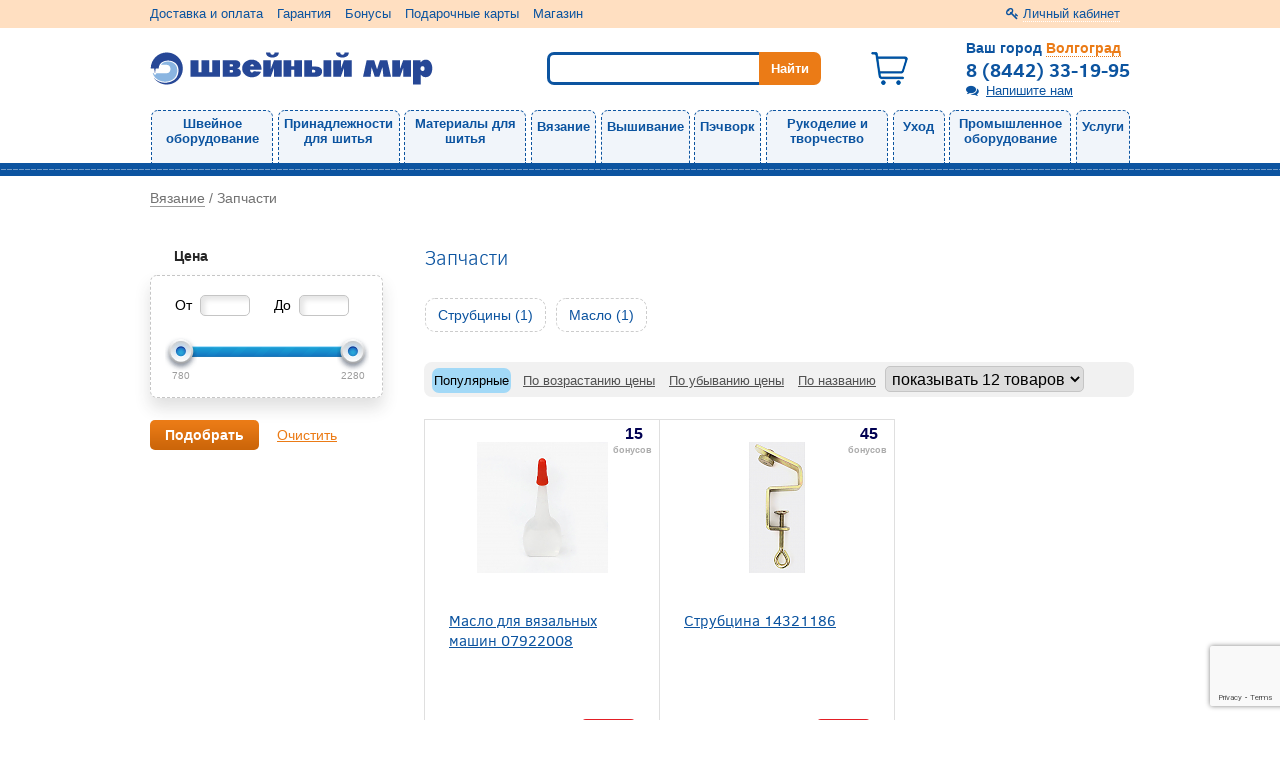

--- FILE ---
content_type: text/html; charset=UTF-8
request_url: https://volgograd.seworld.ru/vyazanye/zapchasti
body_size: 16845
content:
<!doctype html>
<html lang="ru">
    <head>
        <meta charset="utf-8">
        <meta http-equiv="X-UA-Compatible" content="IE=edge">
        <title>Запчасти  - купить Запчасти  в интернет-магазине Швейный Мир Волгоград</title>
<meta name="description" content="Выбирайте Запчасти. Гарантируем лучшую цену. Смотрите фото, сравнивайте по цене и характеристикам, узнавайте наличие в интернет-магазине Швейный Мир Волгоград. Узнайте о скидках на аксессуары и фурнитуру. Гарантия производителя, бонусы при покупках." />
<script type="text/javascript" src="/assets/c3c3b949/jquery.min.js"></script>
<script type="text/javascript" src="/assets/c3c3b949/jquery.ba-bbq.min.js"></script>
<script type="text/javascript" src="/assets/c3c3b949/jquery.history.js"></script>

        <link rel="canonical" href="https://volgograd.seworld.ru/vyazanye/zapchasti"/>
        <meta name="viewport" content="width=device-width, initial-scale=1">
        <!--<<link rel="apple-touch-icon" href="apple-touch-icon.png">-->
	<script>(function(w,d,s,l,i){w[l]=w[l]||[];w[l].push({'gtm.start':new Date().getTime(),event:'gtm.js'});var f=d.getElementsByTagName(s)[0],j=d.createElement(s),dl=l!='dataLayer'?'&l='+l:'';j.async=true;j.src='https://www.googletagmanager.com/gtm.js?id='+i+dl;f.parentNode.insertBefore(j,f);})(window,document,'script','dataLayer','GTM-WKKPKTH');</script>
	<script>(function(w,d,s,l,i){w[l]=w[l]||[];w[l].push({'gtm.start':new Date().getTime(),event:'gtm.js'});var f=d.getElementsByTagName(s)[0],j=d.createElement(s),dl=l!='dataLayer'?'&l='+l:'';j.async=true;j.src='https://www.googletagmanager.com/gtm.js?id='+i+dl;f.parentNode.insertBefore(j,f);})(window,document,'script','dataLayer','GTM-W5C6NLM');</script>
        <link rel="icon" type="image/svg+xml" href="/themes/sw74/favicon.svg" />
		<link type="text/css" rel="stylesheet" href="/themes/sw/css/main.css?v=1662645070">
		<link type="text/css" rel="stylesheet" href="/css/jquery.ui.slider.css?v=1602662257">
				<script type="text/javascript" src="/js/slider.js?v=1602662257"></script>
		<script type="text/javascript" src="/js/fastsearch.js?v=1602662257"></script>
		<script type="text/javascript" src="/js/jquery-ui-1.10.3.custom.min.js"></script>
    </head>
    <body>
        <noscript><iframe src="https://www.googletagmanager.com/ns.html?id=GTM-WKKPKTH" height="0" width="0" style="display:none;visibility:hidden"></iframe></noscript>
        <noscript><iframe src="https://www.googletagmanager.com/ns.html?id=GTM-W5C6NLM" height="0" width="0" style="display:none;visibility:hidden"></iframe></noscript>
        <noscript><div><img src="https://mc.yandex.ru/watch/584141" style="position:absolute; left:-9999px;" alt="" /></div></noscript>
		<div class="page-wrapper">
            			<div class="sidebar">
				<div class="sidebar-controls">
	<div class="back-btn" title="Назад"><i class="fa fa-chevron-left"></i></div>
</div>
<div class="sidebar-wrapper">
	<div class="sidebar-element">
		<div class="cabinet" style="overflow: hidden;">
							<a class="profile-link popup_ajax" href="/login"><span class="underline-dotted">Личный кабинет</span></a>					</div>
	</div>
	<div class="sidebar-element">
		<div class="feedback-item">
			<a class="popup_ajax dotted-bottom feedback-link" id="feedback" href="/feedback">Напишите нам</a>		</div>
	</div>
	<div class="sidebar-element top-menu">
		<div class="title" style="font-size: 1.2em;">
			Каталог
		</div>
		<div class="menu-items">
			<!--noindex-->
			<ul class="top-menu">
	                            <li class="first-lvl desktop-menu-element-width">
                <a class="menu_main_link" href="/shveynoe_oborudovanie">Швейное оборудование</a>                <div  class="subnav block-yellow shadow submenu_link">
	<ul class="submenu__second-lvl">
					<li class="second-lvl">
										<a class="" href="/shveynoe_oborudovanie/shveynye_mashiny">Швейные машины</a>			            			</li>
					<li class="second-lvl">
										<a class="" href="/shveynoe_oborudovanie/overloki">Оверлоки</a>			            			</li>
					<li class="second-lvl">
										<a class="" href="/shveynoe_oborudovanie/koverloki">Коверлоки</a>			            			</li>
					<li class="second-lvl">
										<a class="" href="/shveynoe_oborudovanie/ploskoshovnye_mashiny">Плоскошовные машины</a>			            			</li>
					<li class="second-lvl">
										<a class="" href="/shveynoe_oborudovanie/vyshivalnye_mashiny">Вышивальные машины</a>			            			</li>
					<li class="second-lvl">
										<a class="" href="/shveynoe_oborudovanie/aksessuary">Аксессуары</a>			                            <span class="submenu__third-lvl">
                <a class="submenu__third-lvl-link" href="/shveynoe_oborudovanie/aksessuary/lapki_dlya_shveynykh_mashin">Лапки для швейных машин</a><span class="separate"> • </span><a class="submenu__third-lvl-link" href="/shveynoe_oborudovanie/aksessuary/igly_dlya_shveynykh_mashin">Иглы для швейных машин</a><span class="separate"> • </span><a class="submenu__third-lvl-link" href="/shveynoe_oborudovanie/aksessuary/lapki_dlya_overlokov">Лапки для оверлоков</a><span class="separate"> • </span><a class="submenu__third-lvl-link" href="/shveynoe_oborudovanie/aksessuary/igly_dlya_overlokov">Иглы для оверлоков</a><span class="separate"> • </span><a class="submenu__third-lvl-link" href="/shveynoe_oborudovanie/aksessuary/lapkoderzhateli">Лапкодержатели</a><span class="separate"> • </span><a class="submenu__third-lvl-link" href="/shveynoe_oborudovanie/aksessuary/prisposobleniya">Приспособления</a><span class="separate"> • </span><a class="submenu__third-lvl-link" href="/shveynoe_oborudovanie/aksessuary/shpulki">Шпульки</a><span class="separate"> • </span><a class="submenu__third-lvl-link" href="/shveynoe_oborudovanie/aksessuary/katushkoderzhatel">Катушкодержатели</a><span class="separate"> • </span><a class="submenu__third-lvl-link" href="/shveynoe_oborudovanie/aksessuary/postavki_dlya_bobin">Подставки для бобин и катушек</a><span class="separate"> • </span><a class="submenu__third-lvl-link" href="/shveynoe_oborudovanie/aksessuary/stoliki">Столики</a><span class="separate"> • </span><a class="submenu__third-lvl-link" href="/shveynoe_oborudovanie/aksessuary/nitevdevateli">Нитевдеватели</a><span class="separate"> • </span><a class="submenu__third-lvl-link" href="/shveynoe_oborudovanie/aksessuary/napraviteli">Направители</a><span class="separate"> • </span><a class="submenu__third-lvl-link" href="/shveynoe_oborudovanie/aksessuary/sumki">Сумки</a><span class="separate"> • </span><a class="submenu__third-lvl-link" href="/shveynoe_oborudovanie/aksessuary/kovriki">Коврики</a>                </span>
						</li>
					<li class="second-lvl">
										<a class="" href="/shveynoe_oborudovanie/zapchasti">Запчасти</a>			                            <span class="submenu__third-lvl">
                <a class="submenu__third-lvl-link" href="/shveynoe_oborudovanie/zapchasti/lampochki">Лампочки</a><span class="separate"> • </span><a class="submenu__third-lvl-link" href="/shveynoe_oborudovanie/zapchasti/igloderzhateli">Иглодержатели</a><span class="separate"> • </span><a class="submenu__third-lvl-link" href="/shveynoe_oborudovanie/zapchasti/igolnye_plastiny">Игольные пластины</a><span class="separate"> • </span><a class="submenu__third-lvl-link" href="/shveynoe_oborudovanie/zapchasti/chelnoki">Челноки</a><span class="separate"> • </span><a class="submenu__third-lvl-link" href="/shveynoe_oborudovanie/zapchasti/shpulederzhateli">Шпуледержатели</a><span class="separate"> • </span><a class="submenu__third-lvl-link" href="/shveynoe_oborudovanie/zapchasti/shpulnyy_kolpachek">Шпульные колпачки</a><span class="separate"> • </span><a class="submenu__third-lvl-link" href="/shveynoe_oborudovanie/zapchasti/nitevdevateli">Нитевдеватели</a><span class="separate"> • </span><a class="submenu__third-lvl-link" href="/shveynoe_oborudovanie/zapchasti/verkhnie_nozhi">Верхние ножи</a><span class="separate"> • </span><a class="submenu__third-lvl-link" href="/shveynoe_oborudovanie/zapchasti/nizhnie_nozhi">Нижние ножи</a><span class="separate"> • </span><a class="submenu__third-lvl-link" href="/shveynoe_oborudovanie/zapchasti/musorosbornik">Мусоросборники</a><span class="separate"> • </span><a class="submenu__third-lvl-link" href="/shveynoe_oborudovanie/zapchasti/remen">Ремни</a><span class="separate"> • </span><a class="submenu__third-lvl-link" href="/shveynoe_oborudovanie/zapchasti/pedali">Педали</a><span class="separate"> • </span><a class="submenu__third-lvl-link" href="/shveynoe_oborudovanie/zapchasti/privody">Приводы</a><span class="separate"> • </span><a class="submenu__third-lvl-link" href="/shveynoe_oborudovanie/zapchasti/shnury_privoda">Шнуры привода</a><span class="separate"> • </span><a class="submenu__third-lvl-link" href="/shveynoe_oborudovanie/zapchasti/maslo_dlya_shveynykh_mashin">Масло для швейных машин</a><span class="separate"> • </span><a class="submenu__third-lvl-link" href="/shveynoe_oborudovanie/zapchasti/zubchatye_reyki">Зубчатые рейки</a><span class="separate"> • </span><a class="submenu__third-lvl-link" href="/shveynoe_oborudovanie/zapchasti/okoshki">Окошки</a><span class="separate"> • </span><a class="submenu__third-lvl-link" href="/shveynoe_oborudovanie/zapchasti/motory">Моторы</a><span class="separate"> • </span><a class="submenu__third-lvl-link" href="/shveynoe_oborudovanie/zapchasti/iglovoditeli">Игловодители</a>                </span>
						</li>
			</ul>
</div>            </li>
                    <li class="first-lvl desktop-menu-element-width">
                <a class="menu_main_link" href="/instrumenty_dlya_shitya">Принадлежности для шитья</a>                <div  class="subnav block-yellow shadow submenu_link">
	<ul class="submenu__second-lvl">
					<li class="second-lvl">
										<a class="" href="/instrumenty_dlya_shitya/manekeny">Манекены</a>			            			</li>
					<li class="second-lvl">
										<a class="" href="/instrumenty_dlya_shitya/nozhnitsy">Ножницы</a>			                            <span class="submenu__third-lvl">
                <a class="submenu__third-lvl-link" href="/instrumenty_dlya_shitya/nozhnitsy/nozhnitsy_portnovskie">Ножницы портновские</a><span class="separate"> • </span><a class="submenu__third-lvl-link" href="/instrumenty_dlya_shitya/nozhnitsy/nozhnitsy_zig_zag">Ножницы зигзаг</a><span class="separate"> • </span><a class="submenu__third-lvl-link" href="/instrumenty_dlya_shitya/nozhnitsy/nozhnitsy_dlya_shitya">Ножницы для шитья</a><span class="separate"> • </span><a class="submenu__third-lvl-link" href="/instrumenty_dlya_shitya/nozhnitsy/nozhnitsy_kusachki">Ножницы-кусачки</a>                </span>
						</li>
					<li class="second-lvl">
										<a class="" href="/instrumenty_dlya_shitya/igly_i_bulavki">Иглы и булавки</a>			                            <span class="submenu__third-lvl">
                <a class="submenu__third-lvl-link" href="/instrumenty_dlya_shitya/igly_i_bulavki/igly_dlya_ruchnogo_shitya">Иглы для ручного шитья</a><span class="separate"> • </span><a class="submenu__third-lvl-link" href="/instrumenty_dlya_shitya/igly_i_bulavki/igly_dlya_zakalyvaniya">Иглы для закалывания</a><span class="separate"> • </span><a class="submenu__third-lvl-link" href="/instrumenty_dlya_shitya/igly_i_bulavki/igly_dlya_remonta">Иглы для ремонта</a><span class="separate"> • </span><a class="submenu__third-lvl-link" href="/instrumenty_dlya_shitya/igly_i_bulavki/bulavki">Булавки</a>                </span>
						</li>
					<li class="second-lvl">
										<a class="" href="/instrumenty_dlya_shitya/instrumenty">Инструменты</a>			                            <span class="submenu__third-lvl">
                <a class="submenu__third-lvl-link" href="/instrumenty_dlya_shitya/instrumenty/rasparyvateli">Распарыватели</a><span class="separate"> • </span><a class="submenu__third-lvl-link" href="/instrumenty_dlya_shitya/instrumenty/shila">Шилья</a><span class="separate"> • </span><a class="submenu__third-lvl-link" href="/instrumenty_dlya_shitya/instrumenty/pintsety">Пинцеты</a><span class="separate"> • </span><a class="submenu__third-lvl-link" href="/instrumenty_dlya_shitya/instrumenty/prishchepki">Прищепки</a><span class="separate"> • </span><a class="submenu__third-lvl-link" href="/instrumenty_dlya_shitya/instrumenty/prisposobleniya">Приспособления</a><span class="separate"> • </span><a class="submenu__third-lvl-link" href="/instrumenty_dlya_shitya/instrumenty/nitevdevateli_ruchnye">Нитевдеватели ручные</a><span class="separate"> • </span><a class="submenu__third-lvl-link" href="/instrumenty_dlya_shitya/instrumenty/nabory_shveynykh_prinadlezhnostey">Наборы швейных принадлежностей</a><span class="separate"> • </span><a class="submenu__third-lvl-link" href="/instrumenty_dlya_shitya/instrumenty/shchiptsy">Щипцы</a><span class="separate"> • </span><a class="submenu__third-lvl-link" href="/instrumenty_dlya_shitya/instrumenty/proboyniki">Пробойники</a>                </span>
						</li>
					<li class="second-lvl">
										<a class="" href="/instrumenty_dlya_shitya/igolnitsy">Игольницы</a>			            			</li>
					<li class="second-lvl">
										<a class="" href="/instrumenty_dlya_shitya/naperstki">Наперстки</a>			            			</li>
					<li class="second-lvl">
										<a class="" href="/instrumenty_dlya_shitya/izmerenie">Измерение</a>			                            <span class="submenu__third-lvl">
                <a class="submenu__third-lvl-link" href="/instrumenty_dlya_shitya/izmerenie/santimetry">Сантиметры</a><span class="separate"> • </span><a class="submenu__third-lvl-link" href="/instrumenty_dlya_shitya/izmerenie/ruletki">Рулетки</a><span class="separate"> • </span><a class="submenu__third-lvl-link" href="/instrumenty_dlya_shitya/izmerenie/lineyki">Линейки</a><span class="separate"> • </span><a class="submenu__third-lvl-link" href="/instrumenty_dlya_shitya/izmerenie/lekala">Лекала</a><span class="separate"> • </span><a class="submenu__third-lvl-link" href="/instrumenty_dlya_shitya/izmerenie/metry">Метры</a>                </span>
						</li>
					<li class="second-lvl">
										<a class="" href="/instrumenty_dlya_shitya/markirovka">Маркировка</a>			                            <span class="submenu__third-lvl">
                <a class="submenu__third-lvl-link" href="/instrumenty_dlya_shitya/markirovka/karandashi">Карандаши</a><span class="separate"> • </span><a class="submenu__third-lvl-link" href="/instrumenty_dlya_shitya/markirovka/akva_markery">Аква-маркеры</a><span class="separate"> • </span><a class="submenu__third-lvl-link" href="/instrumenty_dlya_shitya/markirovka/mel_portnyazhnyy">Мел портняжный</a><span class="separate"> • </span><a class="submenu__third-lvl-link" href="/instrumenty_dlya_shitya/markirovka/markirovka">Маркеры</a>                </span>
						</li>
					<li class="second-lvl">
										<a class="" href="/instrumenty_dlya_shitya/bumaga_dlya_vykroek">Бумага для выкроек</a>			                            <span class="submenu__third-lvl">
                <a class="submenu__third-lvl-link" href="/instrumenty_dlya_shitya/bumaga_dlya_vykroek/kalka">Калька</a><span class="separate"> • </span><a class="submenu__third-lvl-link" href="/instrumenty_dlya_shitya/bumaga_dlya_vykroek/perevodnaya_bumaga">Переводная бумага</a><span class="separate"> • </span><a class="submenu__third-lvl-link" href="/instrumenty_dlya_shitya/bumaga_dlya_vykroek/masshtabno_koordinatnaya_bumaga">Масштабно-координатная бумага</a>                </span>
						</li>
					<li class="second-lvl">
										<a class="" href="/instrumenty_dlya_shitya/lampy_i_lupy">Лампы и лупы</a>			                            <span class="submenu__third-lvl">
                <a class="submenu__third-lvl-link" href="/instrumenty_dlya_shitya/lampy_i_lupy/lupy">Лупы</a><span class="separate"> • </span><a class="submenu__third-lvl-link" href="/instrumenty_dlya_shitya/lampy_i_lupy/lampy_nastolnye">Лампы настольные</a><span class="separate"> • </span><a class="submenu__third-lvl-link" href="/instrumenty_dlya_shitya/lampy_i_lupy/lampy_dlya_lup">Лампы для луп</a>                </span>
						</li>
					<li class="second-lvl">
										<a class="" href="/instrumenty_dlya_shitya/khranenie">Хранение</a>			                            <span class="submenu__third-lvl">
                <a class="submenu__third-lvl-link" href="/instrumenty_dlya_shitya/khranenie/korobki">Коробки</a><span class="separate"> • </span><a class="submenu__third-lvl-link" href="/instrumenty_dlya_shitya/khranenie/konteynery">Контейнеры</a><span class="separate"> • </span><a class="submenu__third-lvl-link" href="/instrumenty_dlya_shitya/khranenie/tuby">Тубы</a><span class="separate"> • </span><a class="submenu__third-lvl-link" href="/instrumenty_dlya_shitya/khranenie/shkatulki">Шкатулки</a>                </span>
						</li>
			</ul>
</div>            </li>
                    <li class="first-lvl desktop-menu-element-width">
                <a class="menu_main_link" href="/materialy_dlya_shitya">Материалы для шитья</a>                <div  class="subnav block-yellow shadow submenu_link">
	<ul class="submenu__second-lvl">
					<li class="second-lvl">
										<a class="" href="/materialy_dlya_shitya/molnii">Молнии и замки</a>			                            <span class="submenu__third-lvl">
                <a class="submenu__third-lvl-link" href="/materialy_dlya_shitya/molnii/molnii">Молнии</a><span class="separate"> • </span><a class="submenu__third-lvl-link" href="/materialy_dlya_shitya/molnii/zamki">Замки</a>                </span>
						</li>
					<li class="second-lvl">
										<a class="" href="/materialy_dlya_shitya/nitki">Нитки</a>			                            <span class="submenu__third-lvl">
                <a class="submenu__third-lvl-link" href="/materialy_dlya_shitya/nitki/universalnye">Швейные</a><span class="separate"> • </span><a class="submenu__third-lvl-link" href="/materialy_dlya_shitya/nitki/overlochnye">Оверлочные</a><span class="separate"> • </span><a class="submenu__third-lvl-link" href="/materialy_dlya_shitya/nitki/vyshivalnye">Вышивальные</a><span class="separate"> • </span><a class="submenu__third-lvl-link" href="/materialy_dlya_shitya/nitki/dlya_otstrochki">Для отстрочки</a><span class="separate"> • </span><a class="submenu__third-lvl-link" href="/materialy_dlya_shitya/nitki/elastichnye">Эластичные</a><span class="separate"> • </span><a class="submenu__third-lvl-link" href="/materialy_dlya_shitya/nitki/prochnye">Прочные</a><span class="separate"> • </span><a class="submenu__third-lvl-link" href="/materialy_dlya_shitya/nitki/mononiti">Мононити</a>                </span>
						</li>
					<li class="second-lvl">
										<a class="" href="/materialy_dlya_shitya/shnury">Шнуры</a>			                            <span class="submenu__third-lvl">
                <a class="submenu__third-lvl-link" href="/materialy_dlya_shitya/shnury/elastichnyy_shnur">Эластичные</a><span class="separate"> • </span><a class="submenu__third-lvl-link" href="/materialy_dlya_shitya/shnury/dekorativnye">Декоративные</a>                </span>
						</li>
					<li class="second-lvl">
										<a class="" href="/materialy_dlya_shitya/lenty">Ленты</a>			                            <span class="submenu__third-lvl">
                <a class="submenu__third-lvl-link" href="/materialy_dlya_shitya/lenty/kosye_beyki">Косые бейки</a><span class="separate"> • </span><a class="submenu__third-lvl-link" href="/materialy_dlya_shitya/lenty/elastichnye">Эластичные</a><span class="separate"> • </span><a class="submenu__third-lvl-link" href="/materialy_dlya_shitya/lenty/repsovye">Репсовые</a><span class="separate"> • </span><a class="submenu__third-lvl-link" href="/materialy_dlya_shitya/lenty/shtornye">Шторные</a><span class="separate"> • </span><a class="submenu__third-lvl-link" href="/materialy_dlya_shitya/lenty/bryuchnye">Брючные</a><span class="separate"> • </span><a class="submenu__third-lvl-link" href="/materialy_dlya_shitya/lenty/kipernye">Киперные</a><span class="separate"> • </span><a class="submenu__third-lvl-link" href="/materialy_dlya_shitya/lenty/stropy">Стропы</a><span class="separate"> • </span><a class="submenu__third-lvl-link" href="/materialy_dlya_shitya/lenty/atlasnye">Атласные</a><span class="separate"> • </span><a class="submenu__third-lvl-link" href="/materialy_dlya_shitya/lenty/kapronovye">Капроновые</a><span class="separate"> • </span><a class="submenu__third-lvl-link" href="/materialy_dlya_shitya/lenty/pautinka">Паутинка</a><span class="separate"> • </span><a class="submenu__third-lvl-link" href="/materialy_dlya_shitya/lenty/meshkovina">Тесьма</a><span class="separate"> • </span><a class="submenu__third-lvl-link" href="/materialy_dlya_shitya/lenty/kant">Кант</a>                </span>
						</li>
					<li class="second-lvl">
										<a class="" href="/materialy_dlya_shitya/lipuchka">Липучки</a>			            			</li>
					<li class="second-lvl">
										<a class="" href="/materialy_dlya_shitya/kleevye_materialy">Клеевые материалы</a>			                            <span class="submenu__third-lvl">
                <a class="submenu__third-lvl-link" href="/materialy_dlya_shitya/kleevye_materialy/flizelin">Флизелины</a><span class="separate"> • </span><a class="submenu__third-lvl-link" href="/materialy_dlya_shitya/kleevye_materialy/stabilizator">Стабилизаторы</a><span class="separate"> • </span><a class="submenu__third-lvl-link" href="/materialy_dlya_shitya/kleevye_materialy/kleevye_lenty">Клеевые ленты</a><span class="separate"> • </span><a class="submenu__third-lvl-link" href="/materialy_dlya_shitya/kleevye_materialy/kley">Клей</a>                </span>
						</li>
					<li class="second-lvl">
										<a class="" href="/materialy_dlya_shitya/furnitura_dlya_sumok">Фурнитура для сумок</a>			                            <span class="submenu__third-lvl">
                <a class="submenu__third-lvl-link" href="/materialy_dlya_shitya/furnitura_dlya_sumok/koltsa">Кольца и рамки</a><span class="separate"> • </span><a class="submenu__third-lvl-link" href="/materialy_dlya_shitya/furnitura_dlya_sumok/polukoltsa">Полукольца</a><span class="separate"> • </span><a class="submenu__third-lvl-link" href="/materialy_dlya_shitya/furnitura_dlya_sumok/zamki">Замки</a><span class="separate"> • </span><a class="submenu__third-lvl-link" href="/materialy_dlya_shitya/furnitura_dlya_sumok/pryazhki">Пряжки</a><span class="separate"> • </span><a class="submenu__third-lvl-link" href="/materialy_dlya_shitya/furnitura_dlya_sumok/karabiny">Карабины</a>                </span>
						</li>
					<li class="second-lvl">
										<a class="" href="/materialy_dlya_shitya/furnitura_dlya_odezhdy">Фурнитура для одежды</a>			                            <span class="submenu__third-lvl">
                <a class="submenu__third-lvl-link" href="/materialy_dlya_shitya/furnitura_dlya_odezhdy/applikatsii">Аппликации</a><span class="separate"> • </span><a class="submenu__third-lvl-link" href="/materialy_dlya_shitya/furnitura_dlya_odezhdy/lyuversy">Люверсы</a><span class="separate"> • </span><a class="submenu__third-lvl-link" href="/materialy_dlya_shitya/furnitura_dlya_odezhdy/knopki">Кнопки</a><span class="separate"> • </span><a class="submenu__third-lvl-link" href="/materialy_dlya_shitya/furnitura_dlya_odezhdy/kryuchki">Крючки</a><span class="separate"> • </span><a class="submenu__third-lvl-link" href="/materialy_dlya_shitya/furnitura_dlya_odezhdy/klyepki">Клёпки</a><span class="separate"> • </span><a class="submenu__third-lvl-link" href="/materialy_dlya_shitya/furnitura_dlya_odezhdy/klipsy">Клипсы</a><span class="separate"> • </span><a class="submenu__third-lvl-link" href="/materialy_dlya_shitya/furnitura_dlya_odezhdy/petlya_veshalka">Петли-вешалки</a><span class="separate"> • </span><a class="submenu__third-lvl-link" href="/materialy_dlya_shitya/furnitura_dlya_odezhdy/pryazhki">Пряжки</a><span class="separate"> • </span><a class="submenu__third-lvl-link" href="/materialy_dlya_shitya/furnitura_dlya_odezhdy/nakonechniki_i_stopory">Наконечники и стопоры</a><span class="separate"> • </span><a class="submenu__third-lvl-link" href="/materialy_dlya_shitya/furnitura_dlya_odezhdy/zastezhki">Застежки</a>                </span>
						</li>
					<li class="second-lvl">
										 <a class="" href="/materialy_dlya_shitya/furnitura_dlya_shtor/kryuchki">Фурнитура для штор</a>			                            <span class="submenu__third-lvl">
                <a class="submenu__third-lvl-link" href="/materialy_dlya_shitya/furnitura_dlya_shtor/kryuchki">Крючки</a>                </span>
						</li>
			</ul>
</div>            </li>
                    <li class="first-lvl desktop-menu-element-width">
                <a class="menu_main_link" href="/vyazanye">Вязание</a>                <div  class="subnav block-yellow shadow submenu_link">
	<ul class="submenu__second-lvl">
					<li class="second-lvl">
										<a class="" href="/vyazanye/vyazalnye_mashiny">Вязальные машины</a>			            			</li>
					<li class="second-lvl">
										<a class="" href="/vyazanye/kettelnye_mashiny">Кеттельные машины</a>			            			</li>
					<li class="second-lvl">
										<a class="" href="/vyazanye/instrumenty">Инструменты</a>			                            <span class="submenu__third-lvl">
                <a class="submenu__third-lvl-link" href="/vyazanye/instrumenty/kryuchki_dlya_vyazaniya">Крючки для вязания</a><span class="separate"> • </span><a class="submenu__third-lvl-link" href="/vyazanye/instrumenty/spitsy">Спицы</a><span class="separate"> • </span><a class="submenu__third-lvl-link" href="/vyazanye/instrumenty/leska_dlya_krugovykh_spits">Леска для круговых спиц</a><span class="separate"> • </span><a class="submenu__third-lvl-link" href="/vyazanye/instrumenty/nakonechniki_dlya_spits">Наконечники для спиц</a><span class="separate"> • </span><a class="submenu__third-lvl-link" href="/vyazanye/instrumenty/markirovshchi_petel">Маркировщик петель</a><span class="separate"> • </span><a class="submenu__third-lvl-link" href="/vyazanye/instrumenty/lineyki_dlya_spits">Линейки для спиц</a><span class="separate"> • </span><a class="submenu__third-lvl-link" href="/vyazanye/instrumenty/naperstki_dlya_vyazaniya">Наперстки для вязания</a><span class="separate"> • </span><a class="submenu__third-lvl-link" href="/vyazanye/instrumenty/prisposobleniya">Приспособления</a><span class="separate"> • </span><a class="submenu__third-lvl-link" href="/vyazanye/instrumenty/derzhateli_pryazhi">Держатели пряжи</a>                </span>
						</li>
					<li class="second-lvl">
										<a class="" href="/vyazanye/aksessuary_dlya_vyazalnykh_mashin">Аксессуары для вязальных машин</a>			                            <span class="submenu__third-lvl">
                <a class="submenu__third-lvl-link" href="/vyazanye/aksessuary_dlya_vyazalnykh_mashin/karetki">Каретки</a><span class="separate"> • </span><a class="submenu__third-lvl-link" href="/vyazanye/aksessuary_dlya_vyazalnykh_mashin/perfokarty">Перфокарты</a><span class="separate"> • </span><a class="submenu__third-lvl-link" href="/vyazanye/aksessuary_dlya_vyazalnykh_mashin/perforator">Перфораторы </a><span class="separate"> • </span><a class="submenu__third-lvl-link" href="/vyazanye/aksessuary_dlya_vyazalnykh_mashin/dekkery">Деккеры</a><span class="separate"> • </span><a class="submenu__third-lvl-link" href="/vyazanye/aksessuary_dlya_vyazalnykh_mashin/grebenki_ottyazhnye">Гребенки оттяжные</a><span class="separate"> • </span><a class="submenu__third-lvl-link" href="/vyazanye/aksessuary_dlya_vyazalnykh_mashin/gruzy">Грузы</a><span class="separate"> • </span><a class="submenu__third-lvl-link" href="/vyazanye/aksessuary_dlya_vyazalnykh_mashin/igly">Иглы</a><span class="separate"> • </span><a class="submenu__third-lvl-link" href="/vyazanye/aksessuary_dlya_vyazalnykh_mashin/planki">Планки</a><span class="separate"> • </span><a class="submenu__third-lvl-link" href="/vyazanye/aksessuary_dlya_vyazalnykh_mashin/motalki">Моталки</a>                </span>
						</li>
					<li class="second-lvl">
										<a class="" href="/vyazanye/zapchasti">Запчасти</a>			                            <span class="submenu__third-lvl">
                <a class="submenu__third-lvl-link" href="/vyazanye/zapchasti/strubtsiny">Струбцины</a><span class="separate"> • </span><a class="submenu__third-lvl-link" href="/vyazanye/zapchasti/maslo">Масло</a>                </span>
						</li>
			</ul>
</div>            </li>
                    <li class="first-lvl desktop-menu-element-width">
                <a class="menu_main_link" href="/vyshivanie">Вышивание</a>                <div  class="subnav block-yellow shadow submenu_link">
	<ul class="submenu__second-lvl">
					<li class="second-lvl">
										<a class="" href="/vyshivanie/nabory_dlya_vyshivaniya">Наборы для вышивания</a>			            			</li>
					<li class="second-lvl">
										<a class="" href="/vyshivanie/kanva">Канва</a>			            			</li>
					<li class="second-lvl">
										<a class="" href="/vyshivanie/skhemy_dlya_vyshivaniya">Схемы для вышивания</a>			            			</li>
					<li class="second-lvl">
										<a class="" href="/vyshivanie/muline">Мулине</a>			            			</li>
					<li class="second-lvl">
										<a class="" href="/vyshivanie/pyaltsy">Пяльцы</a>			            			</li>
			</ul>
</div>            </li>
                    <li class="first-lvl desktop-menu-element-width">
                <a class="menu_main_link" href="/pechvork">Пэчворк</a>                <div  class="subnav block-yellow shadow submenu_link">
	<ul class="submenu__second-lvl">
					<li class="second-lvl">
										<a class="" href="/pechvork/raskroynye_nozhi">Раскройные ножи</a>			            			</li>
					<li class="second-lvl">
										<a class="" href="/pechvork/lezviya_dlya_nozhey">Лезвия для ножей</a>			            			</li>
					<li class="second-lvl">
										<a class="" href="/pechvork/raskroynye_kovriki">Раскройные коврики</a>			            			</li>
					<li class="second-lvl">
										<a class="" href="/pechvork/lineyki_dlya_pechvorka">Линейки для пэчворка</a>			            			</li>
					<li class="second-lvl">
										<a class="" href="/pechvork/podstavki_dlya_lineek">Подставки для линеек</a>			            			</li>
			</ul>
</div>            </li>
                    <li class="first-lvl desktop-menu-element-width">
                <a class="menu_main_link" href="/rukodelie_i_tvorchestvo">Рукоделие и творчество</a>                <div  class="subnav block-yellow shadow submenu_link">
	<ul class="submenu__second-lvl">
					<li class="second-lvl">
										 <a class="" href="/rukodelie_i_tvorchestvo/galantereya/plechiki">Галантерея</a>			                            <span class="submenu__third-lvl">
                <a class="submenu__third-lvl-link" href="/rukodelie_i_tvorchestvo/galantereya/plechiki">Плечики</a>                </span>
						</li>
					<li class="second-lvl">
										<a class="" href="/rukodelie_i_tvorchestvo/biseropletenie">Бисероплетение</a>			                            <span class="submenu__third-lvl">
                <a class="submenu__third-lvl-link" href="/rukodelie_i_tvorchestvo/biseropletenie/biser">Бисер</a><span class="separate"> • </span><a class="submenu__third-lvl-link" href="/rukodelie_i_tvorchestvo/biseropletenie/provoloki">Проволока</a><span class="separate"> • </span><a class="submenu__third-lvl-link" href="/rukodelie_i_tvorchestvo/biseropletenie/leska">Леска</a><span class="separate"> • </span><a class="submenu__third-lvl-link" href="/rukodelie_i_tvorchestvo/biseropletenie/nit">Нить</a>                </span>
						</li>
					<li class="second-lvl">
										 <a class="" href="/rukodelie_i_tvorchestvo/valyanie/instrumenty">Валяние</a>			                            <span class="submenu__third-lvl">
                <a class="submenu__third-lvl-link" href="/rukodelie_i_tvorchestvo/valyanie/instrumenty">Инструменты</a>                </span>
						</li>
					<li class="second-lvl">
										<a class="" href="/rukodelie_i_tvorchestvo/tovary_dlya_tvorchestva">Товары для творчества</a>			                            <span class="submenu__third-lvl">
                <a class="submenu__third-lvl-link" href="/rukodelie_i_tvorchestvo/tovary_dlya_tvorchestva/frivolite">Фриволите</a><span class="separate"> • </span><a class="submenu__third-lvl-link" href="/rukodelie_i_tvorchestvo/tovary_dlya_tvorchestva/tkani">Ткани</a>                </span>
						</li>
					<li class="second-lvl">
										<a class="" href="/rukodelie_i_tvorchestvo/literatura">Литература</a>			                            <span class="submenu__third-lvl">
                <a class="submenu__third-lvl-link" href="/rukodelie_i_tvorchestvo/literatura/zhurnaly">Журналы</a><span class="separate"> • </span><a class="submenu__third-lvl-link" href="/rukodelie_i_tvorchestvo/literatura/knigi">Книги</a>                </span>
						</li>
					<li class="second-lvl">
										<a class="" href="/rukodelie_i_tvorchestvo/podarochnye_karty">Подарочные карты</a>			            			</li>
			</ul>
</div>            </li>
                    <li class="first-lvl desktop-menu-element-width">
                <a class="menu_main_link" href="/ukhod">Уход</a>                <div  class="subnav block-yellow shadow submenu_link">
	<ul class="submenu__second-lvl">
					<li class="second-lvl">
										<a class="" href="/ukhod/utyugi">Утюги</a>			            			</li>
					<li class="second-lvl">
										<a class="" href="/ukhod/kolodki_dlya_otglazhivaniya">Колодки и болванки</a>			            			</li>
					<li class="second-lvl">
										 <a class="" href="/ukhod/chistka_i_remont_odezhdy/mashinki_dlya_udaleniya_katyshek">Чистка и ремонт одежды</a>			                            <span class="submenu__third-lvl">
                <a class="submenu__third-lvl-link" href="/ukhod/chistka_i_remont_odezhdy/mashinki_dlya_udaleniya_katyshek">Машинки для удаления катышек</a>                </span>
						</li>
			</ul>
</div>            </li>
                    <li class="first-lvl desktop-menu-element-width">
                <a class="menu_main_link" href="/promyshlennoe_oborudovanie">Промышленное оборудование</a>                <div  class="subnav block-yellow shadow submenu_link">
	<ul class="submenu__second-lvl">
					<li class="second-lvl">
										<a class="" href="/promyshlennoe_oborudovanie/shveynaya_mashina">Промышленные прямострочные машины</a>			            			</li>
					<li class="second-lvl">
										<a class="" href="/promyshlennoe_oborudovanie/overloki">Промышленные оверлоки</a>			            			</li>
					<li class="second-lvl">
										<a class="" href="/promyshlennoe_oborudovanie/ploskoshovnye_mashiny">Промышленные плоскошовные машины</a>			            			</li>
					<li class="second-lvl">
										 <a class="" href="/promyshlennoe_oborudovanie/vto/parogeneratory">ВТО</a>			                            <span class="submenu__third-lvl">
                <a class="submenu__third-lvl-link" href="/promyshlennoe_oborudovanie/vto/parogeneratory">Парогенераторы</a>                </span>
						</li>
					<li class="second-lvl">
										<a class="" href="/promyshlennoe_oborudovanie/pugovichnaya_mashina">Промышленные пуговичные машины</a>			            			</li>
					<li class="second-lvl">
										<a class="" href="/promyshlennoe_oborudovanie/petelnaya_mashina">Промышленные петельные машины</a>			            			</li>
					<li class="second-lvl">
										<a class="" href="/promyshlennoe_oborudovanie/promyshlennye_mashiny_zigzag">Промышленные машины зигзаг</a>			            			</li>
					<li class="second-lvl">
										<a class="" href="/promyshlennoe_oborudovanie/meshkozashivochnye_mashiny">Мешкозашивочные машины</a>			            			</li>
					<li class="second-lvl">
										<a class="" href="/promyshlennoe_oborudovanie/dvigateli">Двигатели для промышленных машин</a>			            			</li>
					<li class="second-lvl">
										<a class="" href="/promyshlennoe_oborudovanie/raskroynye_nozhi">Промышленные раскройные ножи</a>			            			</li>
					<li class="second-lvl">
										<a class="" href="/promyshlennoe_oborudovanie/promyshlennyy_press_dlya_ustanovki_knopok">Промышленный пресс для установки фурнитуры</a>			            			</li>
					<li class="second-lvl">
										<a class="" href="/promyshlennoe_oborudovanie/aksessuary">Аксессуары</a>			                            <span class="submenu__third-lvl">
                <a class="submenu__third-lvl-link" href="/promyshlennoe_oborudovanie/aksessuary/lapki">Лапки для промышленных машин</a><span class="separate"> • </span><a class="submenu__third-lvl-link" href="/promyshlennoe_oborudovanie/aksessuary/igly_dlya_promyshlennykh_mashin">Иглы для промышленных машин</a>                </span>
						</li>
					<li class="second-lvl">
										<a class="" href="/promyshlennoe_oborudovanie/zapchasti">Запчасти</a>			                            <span class="submenu__third-lvl">
                <a class="submenu__third-lvl-link" href="/promyshlennoe_oborudovanie/zapchasti/shpulnye_kolpachki">Шпульные колпачки для промышленных машин</a><span class="separate"> • </span><a class="submenu__third-lvl-link" href="/promyshlennoe_oborudovanie/zapchasti/igolnye_plastiny_dlya_promyshlennykh_mashin">Игольные пластины для промышленных машин</a>                </span>
						</li>
			</ul>
</div>            </li>
                            <li class="first-lvl desktop-menu-element-width">
                <a class="menu_main_link" >Услуги</a>
                <div class="subnav block-yellow shadow submenu_link">
                    <ul class="submenu__second-lvl">
                        <li class="second-lvl">
                            <a href="/static/375794">Ремонт и профилактика</a>
                        </li>
                                   </ul>
                </div>
            </li>
        		<li class="helper"></li>
</ul>
<style>.desktop-menu-element-width {max-width: 120px;}</style>
<!--noindex-->
<script type="text/javascript">
    jQuery(function($){
        $('.header .top-menu li.first-lvl').hover(function(){
            if($(this).hasClass('processed')){ return; }
            var blockHeight = $(this).find('.submenu__second-lvl').height();
            var $lis = $(this).find('.second-lvl');
            var uls = {};
            var total = 0;
            var columnNum = 2;
            $lis.each(function(j){
                var elementHeight = $(this).height();
                total += elementHeight;
                if(total > blockHeight){
                    if(typeof uls[columnNum] === 'undefined'){ uls[columnNum] = $('<ul/>', {class: 'submenu__second-lvl'}); }
                    uls[columnNum].append($(this));
                    if(total > (blockHeight*2)-100){ columnNum = 3; }
                }
            });
            if(Object.keys(uls).length){ for(var i in uls){ $(this).find('.subnav').append(uls[i]); } }
            var block = $(this).find('.subnav');
            var parent = $(this).parent();
            var siteWidth = parent[0].offsetWidth;
            var blockWidth = block.width();
            var el = $(this)[0];
            var offsetLeft = el.offsetLeft;
            if(offsetLeft + blockWidth > siteWidth){
                // var center = (siteWidth - blockWidth) / 2;
                // block.css('left', parseInt(center));
                block.addClass('right-orient');
                $(this).css('position', 'inherit');
                block.css('right', 0);
            }
            $(this).addClass('processed');
        });
    });
</script>			<!--/noindex-->
		</div>
	</div>
</div>			</div>
			<div class="main-holder">
				<div class="adaptive-header">
					<div class="navbar-adaptive">
						<a href="" class="navbar-adaptive-btn" title="Меню">
							<i class="fa fa-bars"></i>
						</a>
					</div>
					<div class="logo">
						<a href="/">
							<img src="/themes/sw74/images/logo.svg" alt="Швейный мир" width="135" height="21" style="padding-top: 6px;"/>
						</a>
					</div>
					<div class="searchbar-block">
                        <div class="basket-bar">
                            <a href="/basket">
                                <span class="">0</span>
                                <img src="/themes/sw74/images/basket-active.png" />
                            </a>
                        </div>
						<div class="search-btn">
							<i class="fa fa-search"></i>
						</div>
					</div>
					<div class="fast-contacts">
						<div class="city-adaptive">
							<div class="city_change_block">
	<a class="popup_ajax city_change_link" href="/city/choose"><span class='city-label-info'>Ваш город</span> <span class='city-name'>Волгоград</span></a></div>
                            <div class="city__phone">
                                <a href="tel:8 (8442) 33-19-95" style="text-decoration: unset;">8 (8442) 33-19-95</a>
                            </div>
						</div>
					</div>
					<div class="search-form-adaptive">
						<form action='/find'>
							<input type="text" class="header-search-input" hint="Поиск" value="" name="find_text" autocomplete="off" id="autocompleteInputText" autofocus />
							<input type="submit" class="header-search-submit button" value="" />
						</form>
					</div>
				</div>
				<div class="header" id="main">
					<div class="navbar-collapse">
						<div class="container">
							<div class="nav-bar">
								<ul class="nav-bar-menu">
                                                                        									
									<li><a href="/delivery">Доставка и оплата</a></li>
									<li><a href="/static/375788">Гарантия</a></li>
									<li><a href="/static/324285">Бонусы</a></li>
									<li><a href="/rukodelie_i_tvorchestvo/podarochnye_karty">Подарочные карты</a></li>
									<li><a href="/shops">Магазин</a></li>
								</ul>
								<ul class="nav-bar-personal">
																			<li class="nav-bar-login-or-reg">
											<a class="profile-link popup_ajax" href="/login"><span class="underline-dotted">Личный кабинет</span></a>										</li>
																	</ul>
							</div>
						</div>
					</div>
					<div class="container">
						<div class="row header-block">
							<div class="col-xs-6" style="width: 40%">
								<div class="logo">
									<a href="/">
                                                                                <img src="/themes/sw74/images/logo.svg" alt="Швейный мир" width="283" height="47"> 
									</a>
									<span class="logo-desc"><br /><br /></span>
								</div>
								<div class="city-adaptive">
									<div class="city_change_block">
	<a class="popup_ajax city_change_link" href="/city/choose"><span class='city-label-info'>Ваш город</span> <span class='city-name'>Волгоград</span></a></div>
								</div>
							</div>
							<!--<div class="col-xs-6">-->
								<div class="search-bar">
									<form action='/find'>
										<input type="text" class="header-search-input" hint="Поиск" value="" name="find_text" autocomplete="off" id="autocompleteInputTextMobile">
										<input type="submit" class="header-search-submit button" value="Найти">
									</form>
								</div>
                            <div class="basket-bar">
                                <a href="/basket">
                                    <span class="">0</span>
                                    <img src="/themes/sw74/images/basket-active.png" />
                                </a>
                            </div>
								<div class="choose-city-bar">
									<div class="city_change_block">
	<a class="popup_ajax city_change_link" href="/city/choose"><span class='city-label-info'>Ваш город</span> <span class='city-name'>Волгоград</span></a></div>
									<div class="phone"><span>8 (8442) 33-19-95</span></div>
																											<div class="feedback-link-holder"><a class="popup_ajax dotted-bottom feedback-link" id="feedback" href="/feedback">Напишите нам</a></div>
								</div>
							<!--</div>-->
						</div>
					</div>
					<div class="menu">
						<!--noindex--><ul class="top-menu">
	                            <li class="first-lvl desktop-menu-element-width">
                <a class="menu_main_link" href="/shveynoe_oborudovanie">Швейное оборудование</a>                <div  class="subnav block-yellow shadow submenu_link">
	<ul class="submenu__second-lvl">
					<li class="second-lvl">
										<a class="" href="/shveynoe_oborudovanie/shveynye_mashiny">Швейные машины</a>			            			</li>
					<li class="second-lvl">
										<a class="" href="/shveynoe_oborudovanie/overloki">Оверлоки</a>			            			</li>
					<li class="second-lvl">
										<a class="" href="/shveynoe_oborudovanie/koverloki">Коверлоки</a>			            			</li>
					<li class="second-lvl">
										<a class="" href="/shveynoe_oborudovanie/ploskoshovnye_mashiny">Плоскошовные машины</a>			            			</li>
					<li class="second-lvl">
										<a class="" href="/shveynoe_oborudovanie/vyshivalnye_mashiny">Вышивальные машины</a>			            			</li>
					<li class="second-lvl">
										<a class="" href="/shveynoe_oborudovanie/aksessuary">Аксессуары</a>			                            <span class="submenu__third-lvl">
                <a class="submenu__third-lvl-link" href="/shveynoe_oborudovanie/aksessuary/lapki_dlya_shveynykh_mashin">Лапки для швейных машин</a><span class="separate"> • </span><a class="submenu__third-lvl-link" href="/shveynoe_oborudovanie/aksessuary/igly_dlya_shveynykh_mashin">Иглы для швейных машин</a><span class="separate"> • </span><a class="submenu__third-lvl-link" href="/shveynoe_oborudovanie/aksessuary/lapki_dlya_overlokov">Лапки для оверлоков</a><span class="separate"> • </span><a class="submenu__third-lvl-link" href="/shveynoe_oborudovanie/aksessuary/igly_dlya_overlokov">Иглы для оверлоков</a><span class="separate"> • </span><a class="submenu__third-lvl-link" href="/shveynoe_oborudovanie/aksessuary/lapkoderzhateli">Лапкодержатели</a><span class="separate"> • </span><a class="submenu__third-lvl-link" href="/shveynoe_oborudovanie/aksessuary/prisposobleniya">Приспособления</a><span class="separate"> • </span><a class="submenu__third-lvl-link" href="/shveynoe_oborudovanie/aksessuary/shpulki">Шпульки</a><span class="separate"> • </span><a class="submenu__third-lvl-link" href="/shveynoe_oborudovanie/aksessuary/katushkoderzhatel">Катушкодержатели</a><span class="separate"> • </span><a class="submenu__third-lvl-link" href="/shveynoe_oborudovanie/aksessuary/postavki_dlya_bobin">Подставки для бобин и катушек</a><span class="separate"> • </span><a class="submenu__third-lvl-link" href="/shveynoe_oborudovanie/aksessuary/stoliki">Столики</a><span class="separate"> • </span><a class="submenu__third-lvl-link" href="/shveynoe_oborudovanie/aksessuary/nitevdevateli">Нитевдеватели</a><span class="separate"> • </span><a class="submenu__third-lvl-link" href="/shveynoe_oborudovanie/aksessuary/napraviteli">Направители</a><span class="separate"> • </span><a class="submenu__third-lvl-link" href="/shveynoe_oborudovanie/aksessuary/sumki">Сумки</a><span class="separate"> • </span><a class="submenu__third-lvl-link" href="/shveynoe_oborudovanie/aksessuary/kovriki">Коврики</a>                </span>
						</li>
					<li class="second-lvl">
										<a class="" href="/shveynoe_oborudovanie/zapchasti">Запчасти</a>			                            <span class="submenu__third-lvl">
                <a class="submenu__third-lvl-link" href="/shveynoe_oborudovanie/zapchasti/lampochki">Лампочки</a><span class="separate"> • </span><a class="submenu__third-lvl-link" href="/shveynoe_oborudovanie/zapchasti/igloderzhateli">Иглодержатели</a><span class="separate"> • </span><a class="submenu__third-lvl-link" href="/shveynoe_oborudovanie/zapchasti/igolnye_plastiny">Игольные пластины</a><span class="separate"> • </span><a class="submenu__third-lvl-link" href="/shveynoe_oborudovanie/zapchasti/chelnoki">Челноки</a><span class="separate"> • </span><a class="submenu__third-lvl-link" href="/shveynoe_oborudovanie/zapchasti/shpulederzhateli">Шпуледержатели</a><span class="separate"> • </span><a class="submenu__third-lvl-link" href="/shveynoe_oborudovanie/zapchasti/shpulnyy_kolpachek">Шпульные колпачки</a><span class="separate"> • </span><a class="submenu__third-lvl-link" href="/shveynoe_oborudovanie/zapchasti/nitevdevateli">Нитевдеватели</a><span class="separate"> • </span><a class="submenu__third-lvl-link" href="/shveynoe_oborudovanie/zapchasti/verkhnie_nozhi">Верхние ножи</a><span class="separate"> • </span><a class="submenu__third-lvl-link" href="/shveynoe_oborudovanie/zapchasti/nizhnie_nozhi">Нижние ножи</a><span class="separate"> • </span><a class="submenu__third-lvl-link" href="/shveynoe_oborudovanie/zapchasti/musorosbornik">Мусоросборники</a><span class="separate"> • </span><a class="submenu__third-lvl-link" href="/shveynoe_oborudovanie/zapchasti/remen">Ремни</a><span class="separate"> • </span><a class="submenu__third-lvl-link" href="/shveynoe_oborudovanie/zapchasti/pedali">Педали</a><span class="separate"> • </span><a class="submenu__third-lvl-link" href="/shveynoe_oborudovanie/zapchasti/privody">Приводы</a><span class="separate"> • </span><a class="submenu__third-lvl-link" href="/shveynoe_oborudovanie/zapchasti/shnury_privoda">Шнуры привода</a><span class="separate"> • </span><a class="submenu__third-lvl-link" href="/shveynoe_oborudovanie/zapchasti/maslo_dlya_shveynykh_mashin">Масло для швейных машин</a><span class="separate"> • </span><a class="submenu__third-lvl-link" href="/shveynoe_oborudovanie/zapchasti/zubchatye_reyki">Зубчатые рейки</a><span class="separate"> • </span><a class="submenu__third-lvl-link" href="/shveynoe_oborudovanie/zapchasti/okoshki">Окошки</a><span class="separate"> • </span><a class="submenu__third-lvl-link" href="/shveynoe_oborudovanie/zapchasti/motory">Моторы</a><span class="separate"> • </span><a class="submenu__third-lvl-link" href="/shveynoe_oborudovanie/zapchasti/iglovoditeli">Игловодители</a>                </span>
						</li>
			</ul>
</div>            </li>
                    <li class="first-lvl desktop-menu-element-width">
                <a class="menu_main_link" href="/instrumenty_dlya_shitya">Принадлежности для шитья</a>                <div  class="subnav block-yellow shadow submenu_link">
	<ul class="submenu__second-lvl">
					<li class="second-lvl">
										<a class="" href="/instrumenty_dlya_shitya/manekeny">Манекены</a>			            			</li>
					<li class="second-lvl">
										<a class="" href="/instrumenty_dlya_shitya/nozhnitsy">Ножницы</a>			                            <span class="submenu__third-lvl">
                <a class="submenu__third-lvl-link" href="/instrumenty_dlya_shitya/nozhnitsy/nozhnitsy_portnovskie">Ножницы портновские</a><span class="separate"> • </span><a class="submenu__third-lvl-link" href="/instrumenty_dlya_shitya/nozhnitsy/nozhnitsy_zig_zag">Ножницы зигзаг</a><span class="separate"> • </span><a class="submenu__third-lvl-link" href="/instrumenty_dlya_shitya/nozhnitsy/nozhnitsy_dlya_shitya">Ножницы для шитья</a><span class="separate"> • </span><a class="submenu__third-lvl-link" href="/instrumenty_dlya_shitya/nozhnitsy/nozhnitsy_kusachki">Ножницы-кусачки</a>                </span>
						</li>
					<li class="second-lvl">
										<a class="" href="/instrumenty_dlya_shitya/igly_i_bulavki">Иглы и булавки</a>			                            <span class="submenu__third-lvl">
                <a class="submenu__third-lvl-link" href="/instrumenty_dlya_shitya/igly_i_bulavki/igly_dlya_ruchnogo_shitya">Иглы для ручного шитья</a><span class="separate"> • </span><a class="submenu__third-lvl-link" href="/instrumenty_dlya_shitya/igly_i_bulavki/igly_dlya_zakalyvaniya">Иглы для закалывания</a><span class="separate"> • </span><a class="submenu__third-lvl-link" href="/instrumenty_dlya_shitya/igly_i_bulavki/igly_dlya_remonta">Иглы для ремонта</a><span class="separate"> • </span><a class="submenu__third-lvl-link" href="/instrumenty_dlya_shitya/igly_i_bulavki/bulavki">Булавки</a>                </span>
						</li>
					<li class="second-lvl">
										<a class="" href="/instrumenty_dlya_shitya/instrumenty">Инструменты</a>			                            <span class="submenu__third-lvl">
                <a class="submenu__third-lvl-link" href="/instrumenty_dlya_shitya/instrumenty/rasparyvateli">Распарыватели</a><span class="separate"> • </span><a class="submenu__third-lvl-link" href="/instrumenty_dlya_shitya/instrumenty/shila">Шилья</a><span class="separate"> • </span><a class="submenu__third-lvl-link" href="/instrumenty_dlya_shitya/instrumenty/pintsety">Пинцеты</a><span class="separate"> • </span><a class="submenu__third-lvl-link" href="/instrumenty_dlya_shitya/instrumenty/prishchepki">Прищепки</a><span class="separate"> • </span><a class="submenu__third-lvl-link" href="/instrumenty_dlya_shitya/instrumenty/prisposobleniya">Приспособления</a><span class="separate"> • </span><a class="submenu__third-lvl-link" href="/instrumenty_dlya_shitya/instrumenty/nitevdevateli_ruchnye">Нитевдеватели ручные</a><span class="separate"> • </span><a class="submenu__third-lvl-link" href="/instrumenty_dlya_shitya/instrumenty/nabory_shveynykh_prinadlezhnostey">Наборы швейных принадлежностей</a><span class="separate"> • </span><a class="submenu__third-lvl-link" href="/instrumenty_dlya_shitya/instrumenty/shchiptsy">Щипцы</a><span class="separate"> • </span><a class="submenu__third-lvl-link" href="/instrumenty_dlya_shitya/instrumenty/proboyniki">Пробойники</a>                </span>
						</li>
					<li class="second-lvl">
										<a class="" href="/instrumenty_dlya_shitya/igolnitsy">Игольницы</a>			            			</li>
					<li class="second-lvl">
										<a class="" href="/instrumenty_dlya_shitya/naperstki">Наперстки</a>			            			</li>
					<li class="second-lvl">
										<a class="" href="/instrumenty_dlya_shitya/izmerenie">Измерение</a>			                            <span class="submenu__third-lvl">
                <a class="submenu__third-lvl-link" href="/instrumenty_dlya_shitya/izmerenie/santimetry">Сантиметры</a><span class="separate"> • </span><a class="submenu__third-lvl-link" href="/instrumenty_dlya_shitya/izmerenie/ruletki">Рулетки</a><span class="separate"> • </span><a class="submenu__third-lvl-link" href="/instrumenty_dlya_shitya/izmerenie/lineyki">Линейки</a><span class="separate"> • </span><a class="submenu__third-lvl-link" href="/instrumenty_dlya_shitya/izmerenie/lekala">Лекала</a><span class="separate"> • </span><a class="submenu__third-lvl-link" href="/instrumenty_dlya_shitya/izmerenie/metry">Метры</a>                </span>
						</li>
					<li class="second-lvl">
										<a class="" href="/instrumenty_dlya_shitya/markirovka">Маркировка</a>			                            <span class="submenu__third-lvl">
                <a class="submenu__third-lvl-link" href="/instrumenty_dlya_shitya/markirovka/karandashi">Карандаши</a><span class="separate"> • </span><a class="submenu__third-lvl-link" href="/instrumenty_dlya_shitya/markirovka/akva_markery">Аква-маркеры</a><span class="separate"> • </span><a class="submenu__third-lvl-link" href="/instrumenty_dlya_shitya/markirovka/mel_portnyazhnyy">Мел портняжный</a><span class="separate"> • </span><a class="submenu__third-lvl-link" href="/instrumenty_dlya_shitya/markirovka/markirovka">Маркеры</a>                </span>
						</li>
					<li class="second-lvl">
										<a class="" href="/instrumenty_dlya_shitya/bumaga_dlya_vykroek">Бумага для выкроек</a>			                            <span class="submenu__third-lvl">
                <a class="submenu__third-lvl-link" href="/instrumenty_dlya_shitya/bumaga_dlya_vykroek/kalka">Калька</a><span class="separate"> • </span><a class="submenu__third-lvl-link" href="/instrumenty_dlya_shitya/bumaga_dlya_vykroek/perevodnaya_bumaga">Переводная бумага</a><span class="separate"> • </span><a class="submenu__third-lvl-link" href="/instrumenty_dlya_shitya/bumaga_dlya_vykroek/masshtabno_koordinatnaya_bumaga">Масштабно-координатная бумага</a>                </span>
						</li>
					<li class="second-lvl">
										<a class="" href="/instrumenty_dlya_shitya/lampy_i_lupy">Лампы и лупы</a>			                            <span class="submenu__third-lvl">
                <a class="submenu__third-lvl-link" href="/instrumenty_dlya_shitya/lampy_i_lupy/lupy">Лупы</a><span class="separate"> • </span><a class="submenu__third-lvl-link" href="/instrumenty_dlya_shitya/lampy_i_lupy/lampy_nastolnye">Лампы настольные</a><span class="separate"> • </span><a class="submenu__third-lvl-link" href="/instrumenty_dlya_shitya/lampy_i_lupy/lampy_dlya_lup">Лампы для луп</a>                </span>
						</li>
					<li class="second-lvl">
										<a class="" href="/instrumenty_dlya_shitya/khranenie">Хранение</a>			                            <span class="submenu__third-lvl">
                <a class="submenu__third-lvl-link" href="/instrumenty_dlya_shitya/khranenie/korobki">Коробки</a><span class="separate"> • </span><a class="submenu__third-lvl-link" href="/instrumenty_dlya_shitya/khranenie/konteynery">Контейнеры</a><span class="separate"> • </span><a class="submenu__third-lvl-link" href="/instrumenty_dlya_shitya/khranenie/tuby">Тубы</a><span class="separate"> • </span><a class="submenu__third-lvl-link" href="/instrumenty_dlya_shitya/khranenie/shkatulki">Шкатулки</a>                </span>
						</li>
			</ul>
</div>            </li>
                    <li class="first-lvl desktop-menu-element-width">
                <a class="menu_main_link" href="/materialy_dlya_shitya">Материалы для шитья</a>                <div  class="subnav block-yellow shadow submenu_link">
	<ul class="submenu__second-lvl">
					<li class="second-lvl">
										<a class="" href="/materialy_dlya_shitya/molnii">Молнии и замки</a>			                            <span class="submenu__third-lvl">
                <a class="submenu__third-lvl-link" href="/materialy_dlya_shitya/molnii/molnii">Молнии</a><span class="separate"> • </span><a class="submenu__third-lvl-link" href="/materialy_dlya_shitya/molnii/zamki">Замки</a>                </span>
						</li>
					<li class="second-lvl">
										<a class="" href="/materialy_dlya_shitya/nitki">Нитки</a>			                            <span class="submenu__third-lvl">
                <a class="submenu__third-lvl-link" href="/materialy_dlya_shitya/nitki/universalnye">Швейные</a><span class="separate"> • </span><a class="submenu__third-lvl-link" href="/materialy_dlya_shitya/nitki/overlochnye">Оверлочные</a><span class="separate"> • </span><a class="submenu__third-lvl-link" href="/materialy_dlya_shitya/nitki/vyshivalnye">Вышивальные</a><span class="separate"> • </span><a class="submenu__third-lvl-link" href="/materialy_dlya_shitya/nitki/dlya_otstrochki">Для отстрочки</a><span class="separate"> • </span><a class="submenu__third-lvl-link" href="/materialy_dlya_shitya/nitki/elastichnye">Эластичные</a><span class="separate"> • </span><a class="submenu__third-lvl-link" href="/materialy_dlya_shitya/nitki/prochnye">Прочные</a><span class="separate"> • </span><a class="submenu__third-lvl-link" href="/materialy_dlya_shitya/nitki/mononiti">Мононити</a>                </span>
						</li>
					<li class="second-lvl">
										<a class="" href="/materialy_dlya_shitya/shnury">Шнуры</a>			                            <span class="submenu__third-lvl">
                <a class="submenu__third-lvl-link" href="/materialy_dlya_shitya/shnury/elastichnyy_shnur">Эластичные</a><span class="separate"> • </span><a class="submenu__third-lvl-link" href="/materialy_dlya_shitya/shnury/dekorativnye">Декоративные</a>                </span>
						</li>
					<li class="second-lvl">
										<a class="" href="/materialy_dlya_shitya/lenty">Ленты</a>			                            <span class="submenu__third-lvl">
                <a class="submenu__third-lvl-link" href="/materialy_dlya_shitya/lenty/kosye_beyki">Косые бейки</a><span class="separate"> • </span><a class="submenu__third-lvl-link" href="/materialy_dlya_shitya/lenty/elastichnye">Эластичные</a><span class="separate"> • </span><a class="submenu__third-lvl-link" href="/materialy_dlya_shitya/lenty/repsovye">Репсовые</a><span class="separate"> • </span><a class="submenu__third-lvl-link" href="/materialy_dlya_shitya/lenty/shtornye">Шторные</a><span class="separate"> • </span><a class="submenu__third-lvl-link" href="/materialy_dlya_shitya/lenty/bryuchnye">Брючные</a><span class="separate"> • </span><a class="submenu__third-lvl-link" href="/materialy_dlya_shitya/lenty/kipernye">Киперные</a><span class="separate"> • </span><a class="submenu__third-lvl-link" href="/materialy_dlya_shitya/lenty/stropy">Стропы</a><span class="separate"> • </span><a class="submenu__third-lvl-link" href="/materialy_dlya_shitya/lenty/atlasnye">Атласные</a><span class="separate"> • </span><a class="submenu__third-lvl-link" href="/materialy_dlya_shitya/lenty/kapronovye">Капроновые</a><span class="separate"> • </span><a class="submenu__third-lvl-link" href="/materialy_dlya_shitya/lenty/pautinka">Паутинка</a><span class="separate"> • </span><a class="submenu__third-lvl-link" href="/materialy_dlya_shitya/lenty/meshkovina">Тесьма</a><span class="separate"> • </span><a class="submenu__third-lvl-link" href="/materialy_dlya_shitya/lenty/kant">Кант</a>                </span>
						</li>
					<li class="second-lvl">
										<a class="" href="/materialy_dlya_shitya/lipuchka">Липучки</a>			            			</li>
					<li class="second-lvl">
										<a class="" href="/materialy_dlya_shitya/kleevye_materialy">Клеевые материалы</a>			                            <span class="submenu__third-lvl">
                <a class="submenu__third-lvl-link" href="/materialy_dlya_shitya/kleevye_materialy/flizelin">Флизелины</a><span class="separate"> • </span><a class="submenu__third-lvl-link" href="/materialy_dlya_shitya/kleevye_materialy/stabilizator">Стабилизаторы</a><span class="separate"> • </span><a class="submenu__third-lvl-link" href="/materialy_dlya_shitya/kleevye_materialy/kleevye_lenty">Клеевые ленты</a><span class="separate"> • </span><a class="submenu__third-lvl-link" href="/materialy_dlya_shitya/kleevye_materialy/kley">Клей</a>                </span>
						</li>
					<li class="second-lvl">
										<a class="" href="/materialy_dlya_shitya/furnitura_dlya_sumok">Фурнитура для сумок</a>			                            <span class="submenu__third-lvl">
                <a class="submenu__third-lvl-link" href="/materialy_dlya_shitya/furnitura_dlya_sumok/koltsa">Кольца и рамки</a><span class="separate"> • </span><a class="submenu__third-lvl-link" href="/materialy_dlya_shitya/furnitura_dlya_sumok/polukoltsa">Полукольца</a><span class="separate"> • </span><a class="submenu__third-lvl-link" href="/materialy_dlya_shitya/furnitura_dlya_sumok/zamki">Замки</a><span class="separate"> • </span><a class="submenu__third-lvl-link" href="/materialy_dlya_shitya/furnitura_dlya_sumok/pryazhki">Пряжки</a><span class="separate"> • </span><a class="submenu__third-lvl-link" href="/materialy_dlya_shitya/furnitura_dlya_sumok/karabiny">Карабины</a>                </span>
						</li>
					<li class="second-lvl">
										<a class="" href="/materialy_dlya_shitya/furnitura_dlya_odezhdy">Фурнитура для одежды</a>			                            <span class="submenu__third-lvl">
                <a class="submenu__third-lvl-link" href="/materialy_dlya_shitya/furnitura_dlya_odezhdy/applikatsii">Аппликации</a><span class="separate"> • </span><a class="submenu__third-lvl-link" href="/materialy_dlya_shitya/furnitura_dlya_odezhdy/lyuversy">Люверсы</a><span class="separate"> • </span><a class="submenu__third-lvl-link" href="/materialy_dlya_shitya/furnitura_dlya_odezhdy/knopki">Кнопки</a><span class="separate"> • </span><a class="submenu__third-lvl-link" href="/materialy_dlya_shitya/furnitura_dlya_odezhdy/kryuchki">Крючки</a><span class="separate"> • </span><a class="submenu__third-lvl-link" href="/materialy_dlya_shitya/furnitura_dlya_odezhdy/klyepki">Клёпки</a><span class="separate"> • </span><a class="submenu__third-lvl-link" href="/materialy_dlya_shitya/furnitura_dlya_odezhdy/klipsy">Клипсы</a><span class="separate"> • </span><a class="submenu__third-lvl-link" href="/materialy_dlya_shitya/furnitura_dlya_odezhdy/petlya_veshalka">Петли-вешалки</a><span class="separate"> • </span><a class="submenu__third-lvl-link" href="/materialy_dlya_shitya/furnitura_dlya_odezhdy/pryazhki">Пряжки</a><span class="separate"> • </span><a class="submenu__third-lvl-link" href="/materialy_dlya_shitya/furnitura_dlya_odezhdy/nakonechniki_i_stopory">Наконечники и стопоры</a><span class="separate"> • </span><a class="submenu__third-lvl-link" href="/materialy_dlya_shitya/furnitura_dlya_odezhdy/zastezhki">Застежки</a>                </span>
						</li>
					<li class="second-lvl">
										 <a class="" href="/materialy_dlya_shitya/furnitura_dlya_shtor/kryuchki">Фурнитура для штор</a>			                            <span class="submenu__third-lvl">
                <a class="submenu__third-lvl-link" href="/materialy_dlya_shitya/furnitura_dlya_shtor/kryuchki">Крючки</a>                </span>
						</li>
			</ul>
</div>            </li>
                    <li class="first-lvl desktop-menu-element-width">
                <a class="menu_main_link" href="/vyazanye">Вязание</a>                <div  class="subnav block-yellow shadow submenu_link">
	<ul class="submenu__second-lvl">
					<li class="second-lvl">
										<a class="" href="/vyazanye/vyazalnye_mashiny">Вязальные машины</a>			            			</li>
					<li class="second-lvl">
										<a class="" href="/vyazanye/kettelnye_mashiny">Кеттельные машины</a>			            			</li>
					<li class="second-lvl">
										<a class="" href="/vyazanye/instrumenty">Инструменты</a>			                            <span class="submenu__third-lvl">
                <a class="submenu__third-lvl-link" href="/vyazanye/instrumenty/kryuchki_dlya_vyazaniya">Крючки для вязания</a><span class="separate"> • </span><a class="submenu__third-lvl-link" href="/vyazanye/instrumenty/spitsy">Спицы</a><span class="separate"> • </span><a class="submenu__third-lvl-link" href="/vyazanye/instrumenty/leska_dlya_krugovykh_spits">Леска для круговых спиц</a><span class="separate"> • </span><a class="submenu__third-lvl-link" href="/vyazanye/instrumenty/nakonechniki_dlya_spits">Наконечники для спиц</a><span class="separate"> • </span><a class="submenu__third-lvl-link" href="/vyazanye/instrumenty/markirovshchi_petel">Маркировщик петель</a><span class="separate"> • </span><a class="submenu__third-lvl-link" href="/vyazanye/instrumenty/lineyki_dlya_spits">Линейки для спиц</a><span class="separate"> • </span><a class="submenu__third-lvl-link" href="/vyazanye/instrumenty/naperstki_dlya_vyazaniya">Наперстки для вязания</a><span class="separate"> • </span><a class="submenu__third-lvl-link" href="/vyazanye/instrumenty/prisposobleniya">Приспособления</a><span class="separate"> • </span><a class="submenu__third-lvl-link" href="/vyazanye/instrumenty/derzhateli_pryazhi">Держатели пряжи</a>                </span>
						</li>
					<li class="second-lvl">
										<a class="" href="/vyazanye/aksessuary_dlya_vyazalnykh_mashin">Аксессуары для вязальных машин</a>			                            <span class="submenu__third-lvl">
                <a class="submenu__third-lvl-link" href="/vyazanye/aksessuary_dlya_vyazalnykh_mashin/karetki">Каретки</a><span class="separate"> • </span><a class="submenu__third-lvl-link" href="/vyazanye/aksessuary_dlya_vyazalnykh_mashin/perfokarty">Перфокарты</a><span class="separate"> • </span><a class="submenu__third-lvl-link" href="/vyazanye/aksessuary_dlya_vyazalnykh_mashin/perforator">Перфораторы </a><span class="separate"> • </span><a class="submenu__third-lvl-link" href="/vyazanye/aksessuary_dlya_vyazalnykh_mashin/dekkery">Деккеры</a><span class="separate"> • </span><a class="submenu__third-lvl-link" href="/vyazanye/aksessuary_dlya_vyazalnykh_mashin/grebenki_ottyazhnye">Гребенки оттяжные</a><span class="separate"> • </span><a class="submenu__third-lvl-link" href="/vyazanye/aksessuary_dlya_vyazalnykh_mashin/gruzy">Грузы</a><span class="separate"> • </span><a class="submenu__third-lvl-link" href="/vyazanye/aksessuary_dlya_vyazalnykh_mashin/igly">Иглы</a><span class="separate"> • </span><a class="submenu__third-lvl-link" href="/vyazanye/aksessuary_dlya_vyazalnykh_mashin/planki">Планки</a><span class="separate"> • </span><a class="submenu__third-lvl-link" href="/vyazanye/aksessuary_dlya_vyazalnykh_mashin/motalki">Моталки</a>                </span>
						</li>
					<li class="second-lvl">
										<a class="" href="/vyazanye/zapchasti">Запчасти</a>			                            <span class="submenu__third-lvl">
                <a class="submenu__third-lvl-link" href="/vyazanye/zapchasti/strubtsiny">Струбцины</a><span class="separate"> • </span><a class="submenu__third-lvl-link" href="/vyazanye/zapchasti/maslo">Масло</a>                </span>
						</li>
			</ul>
</div>            </li>
                    <li class="first-lvl desktop-menu-element-width">
                <a class="menu_main_link" href="/vyshivanie">Вышивание</a>                <div  class="subnav block-yellow shadow submenu_link">
	<ul class="submenu__second-lvl">
					<li class="second-lvl">
										<a class="" href="/vyshivanie/nabory_dlya_vyshivaniya">Наборы для вышивания</a>			            			</li>
					<li class="second-lvl">
										<a class="" href="/vyshivanie/kanva">Канва</a>			            			</li>
					<li class="second-lvl">
										<a class="" href="/vyshivanie/skhemy_dlya_vyshivaniya">Схемы для вышивания</a>			            			</li>
					<li class="second-lvl">
										<a class="" href="/vyshivanie/muline">Мулине</a>			            			</li>
					<li class="second-lvl">
										<a class="" href="/vyshivanie/pyaltsy">Пяльцы</a>			            			</li>
			</ul>
</div>            </li>
                    <li class="first-lvl desktop-menu-element-width">
                <a class="menu_main_link" href="/pechvork">Пэчворк</a>                <div  class="subnav block-yellow shadow submenu_link">
	<ul class="submenu__second-lvl">
					<li class="second-lvl">
										<a class="" href="/pechvork/raskroynye_nozhi">Раскройные ножи</a>			            			</li>
					<li class="second-lvl">
										<a class="" href="/pechvork/lezviya_dlya_nozhey">Лезвия для ножей</a>			            			</li>
					<li class="second-lvl">
										<a class="" href="/pechvork/raskroynye_kovriki">Раскройные коврики</a>			            			</li>
					<li class="second-lvl">
										<a class="" href="/pechvork/lineyki_dlya_pechvorka">Линейки для пэчворка</a>			            			</li>
					<li class="second-lvl">
										<a class="" href="/pechvork/podstavki_dlya_lineek">Подставки для линеек</a>			            			</li>
			</ul>
</div>            </li>
                    <li class="first-lvl desktop-menu-element-width">
                <a class="menu_main_link" href="/rukodelie_i_tvorchestvo">Рукоделие и творчество</a>                <div  class="subnav block-yellow shadow submenu_link">
	<ul class="submenu__second-lvl">
					<li class="second-lvl">
										 <a class="" href="/rukodelie_i_tvorchestvo/galantereya/plechiki">Галантерея</a>			                            <span class="submenu__third-lvl">
                <a class="submenu__third-lvl-link" href="/rukodelie_i_tvorchestvo/galantereya/plechiki">Плечики</a>                </span>
						</li>
					<li class="second-lvl">
										<a class="" href="/rukodelie_i_tvorchestvo/biseropletenie">Бисероплетение</a>			                            <span class="submenu__third-lvl">
                <a class="submenu__third-lvl-link" href="/rukodelie_i_tvorchestvo/biseropletenie/biser">Бисер</a><span class="separate"> • </span><a class="submenu__third-lvl-link" href="/rukodelie_i_tvorchestvo/biseropletenie/provoloki">Проволока</a><span class="separate"> • </span><a class="submenu__third-lvl-link" href="/rukodelie_i_tvorchestvo/biseropletenie/leska">Леска</a><span class="separate"> • </span><a class="submenu__third-lvl-link" href="/rukodelie_i_tvorchestvo/biseropletenie/nit">Нить</a>                </span>
						</li>
					<li class="second-lvl">
										 <a class="" href="/rukodelie_i_tvorchestvo/valyanie/instrumenty">Валяние</a>			                            <span class="submenu__third-lvl">
                <a class="submenu__third-lvl-link" href="/rukodelie_i_tvorchestvo/valyanie/instrumenty">Инструменты</a>                </span>
						</li>
					<li class="second-lvl">
										<a class="" href="/rukodelie_i_tvorchestvo/tovary_dlya_tvorchestva">Товары для творчества</a>			                            <span class="submenu__third-lvl">
                <a class="submenu__third-lvl-link" href="/rukodelie_i_tvorchestvo/tovary_dlya_tvorchestva/frivolite">Фриволите</a><span class="separate"> • </span><a class="submenu__third-lvl-link" href="/rukodelie_i_tvorchestvo/tovary_dlya_tvorchestva/tkani">Ткани</a>                </span>
						</li>
					<li class="second-lvl">
										<a class="" href="/rukodelie_i_tvorchestvo/literatura">Литература</a>			                            <span class="submenu__third-lvl">
                <a class="submenu__third-lvl-link" href="/rukodelie_i_tvorchestvo/literatura/zhurnaly">Журналы</a><span class="separate"> • </span><a class="submenu__third-lvl-link" href="/rukodelie_i_tvorchestvo/literatura/knigi">Книги</a>                </span>
						</li>
					<li class="second-lvl">
										<a class="" href="/rukodelie_i_tvorchestvo/podarochnye_karty">Подарочные карты</a>			            			</li>
			</ul>
</div>            </li>
                    <li class="first-lvl desktop-menu-element-width">
                <a class="menu_main_link" href="/ukhod">Уход</a>                <div  class="subnav block-yellow shadow submenu_link">
	<ul class="submenu__second-lvl">
					<li class="second-lvl">
										<a class="" href="/ukhod/utyugi">Утюги</a>			            			</li>
					<li class="second-lvl">
										<a class="" href="/ukhod/kolodki_dlya_otglazhivaniya">Колодки и болванки</a>			            			</li>
					<li class="second-lvl">
										 <a class="" href="/ukhod/chistka_i_remont_odezhdy/mashinki_dlya_udaleniya_katyshek">Чистка и ремонт одежды</a>			                            <span class="submenu__third-lvl">
                <a class="submenu__third-lvl-link" href="/ukhod/chistka_i_remont_odezhdy/mashinki_dlya_udaleniya_katyshek">Машинки для удаления катышек</a>                </span>
						</li>
			</ul>
</div>            </li>
                    <li class="first-lvl desktop-menu-element-width">
                <a class="menu_main_link" href="/promyshlennoe_oborudovanie">Промышленное оборудование</a>                <div  class="subnav block-yellow shadow submenu_link">
	<ul class="submenu__second-lvl">
					<li class="second-lvl">
										<a class="" href="/promyshlennoe_oborudovanie/shveynaya_mashina">Промышленные прямострочные машины</a>			            			</li>
					<li class="second-lvl">
										<a class="" href="/promyshlennoe_oborudovanie/overloki">Промышленные оверлоки</a>			            			</li>
					<li class="second-lvl">
										<a class="" href="/promyshlennoe_oborudovanie/ploskoshovnye_mashiny">Промышленные плоскошовные машины</a>			            			</li>
					<li class="second-lvl">
										 <a class="" href="/promyshlennoe_oborudovanie/vto/parogeneratory">ВТО</a>			                            <span class="submenu__third-lvl">
                <a class="submenu__third-lvl-link" href="/promyshlennoe_oborudovanie/vto/parogeneratory">Парогенераторы</a>                </span>
						</li>
					<li class="second-lvl">
										<a class="" href="/promyshlennoe_oborudovanie/pugovichnaya_mashina">Промышленные пуговичные машины</a>			            			</li>
					<li class="second-lvl">
										<a class="" href="/promyshlennoe_oborudovanie/petelnaya_mashina">Промышленные петельные машины</a>			            			</li>
					<li class="second-lvl">
										<a class="" href="/promyshlennoe_oborudovanie/promyshlennye_mashiny_zigzag">Промышленные машины зигзаг</a>			            			</li>
					<li class="second-lvl">
										<a class="" href="/promyshlennoe_oborudovanie/meshkozashivochnye_mashiny">Мешкозашивочные машины</a>			            			</li>
					<li class="second-lvl">
										<a class="" href="/promyshlennoe_oborudovanie/dvigateli">Двигатели для промышленных машин</a>			            			</li>
					<li class="second-lvl">
										<a class="" href="/promyshlennoe_oborudovanie/raskroynye_nozhi">Промышленные раскройные ножи</a>			            			</li>
					<li class="second-lvl">
										<a class="" href="/promyshlennoe_oborudovanie/promyshlennyy_press_dlya_ustanovki_knopok">Промышленный пресс для установки фурнитуры</a>			            			</li>
					<li class="second-lvl">
										<a class="" href="/promyshlennoe_oborudovanie/aksessuary">Аксессуары</a>			                            <span class="submenu__third-lvl">
                <a class="submenu__third-lvl-link" href="/promyshlennoe_oborudovanie/aksessuary/lapki">Лапки для промышленных машин</a><span class="separate"> • </span><a class="submenu__third-lvl-link" href="/promyshlennoe_oborudovanie/aksessuary/igly_dlya_promyshlennykh_mashin">Иглы для промышленных машин</a>                </span>
						</li>
					<li class="second-lvl">
										<a class="" href="/promyshlennoe_oborudovanie/zapchasti">Запчасти</a>			                            <span class="submenu__third-lvl">
                <a class="submenu__third-lvl-link" href="/promyshlennoe_oborudovanie/zapchasti/shpulnye_kolpachki">Шпульные колпачки для промышленных машин</a><span class="separate"> • </span><a class="submenu__third-lvl-link" href="/promyshlennoe_oborudovanie/zapchasti/igolnye_plastiny_dlya_promyshlennykh_mashin">Игольные пластины для промышленных машин</a>                </span>
						</li>
			</ul>
</div>            </li>
                            <li class="first-lvl desktop-menu-element-width">
                <a class="menu_main_link" >Услуги</a>
                <div class="subnav block-yellow shadow submenu_link">
                    <ul class="submenu__second-lvl">
                        <li class="second-lvl">
                            <a href="/static/375794">Ремонт и профилактика</a>
                        </li>
                                   </ul>
                </div>
            </li>
        		<li class="helper"></li>
</ul>
<style>.desktop-menu-element-width {max-width: 120px;}</style>
<!--noindex-->
<script type="text/javascript">
    jQuery(function($){
        $('.header .top-menu li.first-lvl').hover(function(){
            if($(this).hasClass('processed')){ return; }
            var blockHeight = $(this).find('.submenu__second-lvl').height();
            var $lis = $(this).find('.second-lvl');
            var uls = {};
            var total = 0;
            var columnNum = 2;
            $lis.each(function(j){
                var elementHeight = $(this).height();
                total += elementHeight;
                if(total > blockHeight){
                    if(typeof uls[columnNum] === 'undefined'){ uls[columnNum] = $('<ul/>', {class: 'submenu__second-lvl'}); }
                    uls[columnNum].append($(this));
                    if(total > (blockHeight*2)-100){ columnNum = 3; }
                }
            });
            if(Object.keys(uls).length){ for(var i in uls){ $(this).find('.subnav').append(uls[i]); } }
            var block = $(this).find('.subnav');
            var parent = $(this).parent();
            var siteWidth = parent[0].offsetWidth;
            var blockWidth = block.width();
            var el = $(this)[0];
            var offsetLeft = el.offsetLeft;
            if(offsetLeft + blockWidth > siteWidth){
                // var center = (siteWidth - blockWidth) / 2;
                // block.css('left', parseInt(center));
                block.addClass('right-orient');
                $(this).css('position', 'inherit');
                block.css('right', 0);
            }
            $(this).addClass('processed');
        });
    });
</script><!--/noindex-->					</div>
					<div class="sean header-border"></div>
				</div>
				<div class="middle">
					<div class="row">
	<div class="container">
		<div class="breadcrumbs-block">
			<div class="breadcrumbs">
<a href="/vyazanye">Вязание</a><span class="separator"> / </span><span>Запчасти</span></div>		</div>
	</div>
</div>
<div class="row">
	<div class="container">
		<div class="product-groups">
			<div class="main-sidebar">
								<!--noindex-->
<form method="get" class="filter" action="/vyazanye/zapchasti">
	<input type="hidden" name="id_group" value="498"/>
			<div class="filter-form " style="border-radius: 7px;">
				
						
			<fieldset class="filter-price filter-type-number">
													<div class="filter_title_field">Цена</div>
					<div class="price-accessibility-block">
								<div id="block_price" class="price-range-block">
	<div class="values">
		<input type="hidden" value="780" data-val="from_price">
		<input type="hidden" value="2280" data-val="to_price">
		От&nbsp;&nbsp;<input value=""
			   type="text"
			   class="filter_slide_input r5"
			   name="filter[price][from]"
			   id="from_price"
		/>&nbsp;&nbsp;&nbsp;&nbsp;&nbsp;&nbsp;До&nbsp;&nbsp;<input value=""
			type="text"
			class="filter_slide_input r5"
			name="filter[price][to]"
			id="to_price">
	</div>
	<div class="price-range">
		<ul class="pointers">
			<li class="p5"><span>780</span></li>
			<li class="p95"><span>2280</span></li>
		</ul>
	</div>
</div>

									

<ul class="boxes-list">
	</ul>					

<ul class="boxes-list">
	</ul>					</div><!--price-accessibility-block-->
							</fieldset>
		
							<div class="controlls">
				<input type="submit" class="yellow-btn filter_submit filter-button" value="Подобрать">
				<a id="filter_reset" class="filter-button" href="#">Очистить</a>
			</div>
			</div>
	</form>
<!--/noindex-->
<script>
	(function() {
		//если в браузере нажата кнопка назад
		var first=true;
		window.addEventListener("popstate",function() {
			if(first){
				first = false;
				return;
			}
			window.location.reload();
		},false);
	})();
</script>			</div>
			<div class="main-content">
                                <a class="product-groups-back-btn" href="/vyazanye"><i class="fa fa-chevron-left"></i></a>				<h1>Запчасти </h1>
				<!--noindex-->
<div class="filter-form r10 sub-category-links">
    <fieldset>
		<div class="categories-product level1">
							<div><a href="/vyazanye/zapchasti/strubtsiny" class="current">Струбцины&nbsp;(1)</a></div>
							<div><a href="/vyazanye/zapchasti/maslo" class="current">Масло&nbsp;(1)</a></div>
					</div>
	</fieldset>
</div>
<!--/noindex-->
				<div class="filters-btn-adaptive"><span class="get-filters">Фильтр</span></div>
				<div id="products" class="product-list">
					<div class="preview-block r10" id="yw0">
<div class="summary"></div>
		<!--noindex-->
		<form class="form catalog-view-block">
			<div class="option sort-by jqtransformdone">
				<!--<span class="title">Показывать</span>-->
				<span id="page_sort"><input class="selector_pretty" value="sort" id="page_sort_0" checked="checked" type="radio" name="page_sort" /> <label for="page_sort_0">Популярные</label><input class="selector_pretty" value="price_asc" id="page_sort_1" type="radio" name="page_sort" /> <label for="page_sort_1">По возрастанию цены</label><input class="selector_pretty" value="price_desc" id="page_sort_2" type="radio" name="page_sort" /> <label for="page_sort_2">По убыванию цены</label><input class="selector_pretty" value="name" id="page_sort_3" type="radio" name="page_sort" /> <label for="page_sort_3">По названию</label></span>			
				<select class="selector_pretty" id="page_element_count" name="page_element_count">
<option value="12" selected="selected">показывать 12 товаров</option>
<option value="24">показывать 24 товара</option>
<option value="48">показывать 48 товаров</option>
</select>			</div>
		</form>
		<!--/noindex-->
		
<ul class="catalog-row clearfix">
<li class="item-list item-Z00001154 ecommerce__product" data-article="Z00001154" data-ecommerce_type="Каталог">
    <div class="block-yellow">
		<div class="item-inner-wrapper">
			<div class="title-adaptive">
				<a href="/technics/maslo_dlya_vyazalnykh_mashin_07922008">Масло для вязальных машин 07922008 </a>			</div>
			<div class="picture">
				<a href="/technics/maslo_dlya_vyazalnykh_mashin_07922008"><img width='183' height='131' alt='Масло для вязальных машин 07922008' src='/photos/site/product/z00001154/photos/07945_183x131.jpg'></a>				<a href="/photos/site/product/z00001154/photos/07945_800x550.jpg" class="popup_ajax_image little_zoom" style="display: none;"><img src="/images/design/zoom_mini.png" alt="" class=""></a>
			</div>
							<!--noindex-->
								<a href="/static/324285" class="popup" data-follow_link="0">
						<div class="bonus-block">
							<div class="bonus-count">15</div>
							<div class="bonus-title">бонусов</div>
						</div>
					</a>
								<!--/noindex-->
						<div class="text">
				<div class="title">
					<a href="/technics/maslo_dlya_vyazalnykh_mashin_07922008">Масло для вязальных машин 07922008 </a>				</div>
			</div>
			<div class="yandex-reviews-fast-rating row" data-ajax-load="/yandex/RateByArticle/article/Z00001154"></div>
			<div class="options">
				<div class="price-block">
										<span class="price">
						<span class="value">780</span> <span class="cur">руб.</span>					</span>
				</div>
				<!--/noindex-->
	<div class="btn-to-basket btn-to-basket-Z00001154" data-article="Z00001154" data-ecommerce_type="Каталог">
		<span><i class="icon"></i>В корзине</span>
		<a data-article="Z00001154" class="addToBasket" title="Купить" href="/addtobasket?article=Z00001154">Купить <i class="icon"></i></a>	</div>
	<!--/noindex-->				<!--noindex-->
											<div class="pickup-block">
							<a class="pickup-buble-link" href="#">Есть в магазинах<span class="bubble" >
																			Волгоград, ул.Мира, 26<br/>
																	</span>
							</a>
						</div>
														<!--/noindex-->
			</div>
			<a class="item-block-link" href="/technics/maslo_dlya_vyazalnykh_mashin_07922008"></a>            <div class="infoAndCompareBlock">
                <div class="compare-checkbox compare-Z00001154">
	<a class="compare-button" data-article="Z00001154" data-follow_link="0" href="/product/toogleCompare/article/Z00001154"><div class="checkbox"></div><span>К сравнению</span></a>	<a href='/compare' class="compared">Сравнить</a>
</div>

                <div class="info-status">В наличии</div>
            </div>
		</div>
				<div class="description">
							Объем, мл - 20; 
							Производитель - Россия; 
					</div>
    </div>
</li>
<li class="item-list item-Z00014809 ecommerce__product" data-article="Z00014809" data-ecommerce_type="Каталог">
    <div class="block-yellow">
		<div class="item-inner-wrapper">
			<div class="title-adaptive">
				<a href="/technics/strubtsina_14321186">Струбцина 14321186 </a>			</div>
			<div class="picture">
				<a href="/technics/strubtsina_14321186"><img width='183' height='131' alt='Струбцина 14321186' src='/photos/site/product/z00014809/photos/17991_183x131.jpg'></a>				<a href="/photos/site/product/z00014809/photos/17991_800x550.jpg" class="popup_ajax_image little_zoom" style="display: none;"><img src="/images/design/zoom_mini.png" alt="" class=""></a>
			</div>
							<!--noindex-->
								<a href="/static/324285" class="popup" data-follow_link="0">
						<div class="bonus-block">
							<div class="bonus-count">45</div>
							<div class="bonus-title">бонусов</div>
						</div>
					</a>
								<!--/noindex-->
						<div class="text">
				<div class="title">
					<a href="/technics/strubtsina_14321186">Струбцина 14321186 </a>				</div>
			</div>
			<div class="yandex-reviews-fast-rating row" data-ajax-load="/yandex/RateByArticle/article/Z00014809"></div>
			<div class="options">
				<div class="price-block">
										<span class="price">
						<span class="value">2 280</span> <span class="cur">руб.</span>					</span>
				</div>
				<!--/noindex-->
	<div class="btn-to-basket btn-to-basket-Z00014809" data-article="Z00014809" data-ecommerce_type="Каталог">
		<span><i class="icon"></i>В корзине</span>
		<a data-article="Z00014809" class="addToBasket" title="Купить" href="/addtobasket?article=Z00014809">Купить <i class="icon"></i></a>	</div>
	<!--/noindex-->				<!--noindex-->
											<div class="pickup-block">
							<a class="pickup-buble-link" href="#">Есть в магазинах<span class="bubble" >
																			Волгоград, ул.Мира, 26<br/>
																	</span>
							</a>
						</div>
														<!--/noindex-->
			</div>
			<a class="item-block-link" href="/technics/strubtsina_14321186"></a>            <div class="infoAndCompareBlock">
                <div class="compare-checkbox compare-Z00014809">
	<a class="compare-button" data-article="Z00014809" data-follow_link="0" href="/product/toogleCompare/article/Z00014809"><div class="checkbox"></div><span>К сравнению</span></a>	<a href='/compare' class="compared">Сравнить</a>
</div>

                <div class="info-status">В наличии</div>
            </div>
		</div>
				<div class="description">
							Количество в упаковке, шт - 1; 
							Производитель - Китай; 
					</div>
    </div>
</li>
</ul>

<div class="keys" style="display:none" title="/vyazanye/zapchasti"><span>1154</span><span>14809</span></div>
</div>				</div>
				
			</div>
		</div>
	</div>
</div>
<div class="row">
	<div class="border-line"></div>
</div>				</div>
				<footer class="sw74">
					<div class="container">
						<div class="footer-wrapper">
							<div class="footer-item first">
								<div class="copyright">
									<span>© 2026 «Швейный Мир»</span>
								</div>
 								<div class="social-block">
									<span class="title">Мы в соцсетях:</span>
									<span class="social-icons">
										<a href="https://vk.com/seworld74" target="_blank" class="icon icon-vk"></a>
										
										
										<a href="https://www.youtube.com/channel/UCzNDRY21DdLEpc4YSDOfVoA" target="_blank" class="icon icon-youtube"></a>
										<a href="https://t.me/seworld" target="_blank" class="icon icon-telegram"></a>
                                                                                
										
										
									</span>
								</div> 

																																																															</div>
							<div class="footer-item">
								<div class="basic-links">
									<a href="/static/375785">Как выбрать</a> 
									<a href="/static/375784">Как купить</a>									<a href="/delivery">Доставка</a>									<a href="/static/375788">Гарантия и сервис</a>									<a href="/static/324285">Бонусная программа</a>								</div>
							</div>
							<div class="footer-item">
								<div class="basic-links info-links">
																		<a href="/shops">Магазин</a>                                                                                                                                                                                                                            									
									<a href="/news">Новости</a>									<a href="/static/375789">Официальный дилер</a>								</div>
							</div>
														<div class="footer-item contacts">
								<div class="choose-city-bar">
									<div class="city_change_block">
	<a class="popup_ajax city_change_link" href="/city/choose"><span class='city-label-info'>Ваш город</span> <span class='city-name'>Волгоград</span></a></div>
									<div class="phone"><span>8 (8442) 33-19-95</span></div>
									<div class="feedback-link-holder">Пн-Сб 10-19, Вс 10-17</div>
																		<div class="feedback-link-holder"><a class="popup_ajax dotted-bottom feedback-link" id="feedback" href="/feedback">Напишите нам</a></div>
									<div class="email"><a href="mailto:order@seworld.ru">order@seworld.ru</a></div>
								</div>
							</div>
							<div class="footer-scissors"></div>
						</div>
					</div>
				</footer>
				<div class="footer-adaptive">
	<div class="mobile-links">
		<div class="container">
			<div class="dropdown-menu footer-menu">
				<div class="dropdown-menu-item footer-menu-item is_opened">
					<div class="dropdown-menu-item-title footer-menu-item-title" style="padding-left: 5px; font-size: 1.2em;">
						Интернет-магазин
					</div>
					<div class="dropdown-menu-item-elements footer-menu-item-elements">
						<ul>
								<li><a href="/static/375785">Как выбрать</a> </li>
								<li><a href="/static/375784">Как купить</a></li>
								<li><a href="/delivery">Доставка</a></li>
								<li><a href="/static/324285">Бонусная программа</a></li>
								<li><a href="/rukodelie_i_tvorchestvo/podarochnye_karty">Подарочные карты</a></li>
						</ul>
					</div>
				</div>
				<div class="dropdown-menu-item footer-menu-item is_opened">
					<div class="dropdown-menu-item-title footer-menu-item-title" style="padding-left: 5px; font-size: 1.2em;">
						Компания
					</div>
					<div class="dropdown-menu-item-elements footer-menu-item-elements">
						<ul>
								<li><a href="/shops">Магазин</a></li>
								<li><a href="/static/375788">Гарантия и сервис</a></li>
								<li><a href="/news">Новости</a></li>
								<li><a href="/static/375789">Официальный дилер</a></li>
						</ul>
					</div>
				</div>
			</div>
		</div>
		<div class="container">
							<div class="mobile-yandex-block">
					<div class="mobile-yandex-block-wrapper">
						<div class="mobile-rating">
							<a target="_blank" href="https://market.yandex.ru/shop/415824/reviews">
								<span class="title">Наш рейтинг</span>
								<img src="https://clck.yandex.ru/redir/dtype=stred/pid=47/cid=2507/*https://grade.market.yandex.ru/?id=415824&action=image&size=0" border="0" width="88" height="31" alt="Наш рейтинг" />
							</a>
						</div>
						<div class="add-yandex-review">
							<a target="_blank" class="add-review" href="https://market.yandex.ru/shop/415824/reviews/add">
								<span class="first">Оставьте отзыв</span>
								<span class="last">на Яндекс Маркет</span>
							</a>
						</div>
					</div>
					<div class="social-block">
							<a href="https://vk.com/seworld74" target="_blank" class="icon icon-vk"></a>
                                                        <a href="https://t.me/seworld" target="_blank" class="icon icon-telegram"></a>
                                                    							                                                        <a href="https://www.youtube.com/channel/UCzNDRY21DdLEpc4YSDOfVoA" target="_blank" class="icon icon-youtube"></a>

					</div>
				</div>
					</div>
		<div class="scissors-mini"></div>
	</div>
	<div class="mobile-footer">
		<div class="container">
			<div class="foot">
				<div class="left">
					<div class="copyright">
							<span>© 2026 «Швейный Мир»</span>
					</div>
				</div>
				<div class="right">
					<div class="phone"><a href="tel:8 (8442) 33-19-95" style="text-decoration: unset;">8 (8442) 33-19-95</a></div>
					<div class="email"><a href="mailto:order@seworld.ru">order@seworld.ru</a></div>
				</div>
			</div>
		</div>
	</div>
</div>
			</div>
		</div>
		<div id="popup_loading"><div></div></div>
		<div id="popup_overlay"></div>
		<div id="popup_tmp"></div>
		<div id="popup_wrap">
			<div id="popup_outer">
				<div id="popup_content"></div>
				<a id="popup_close"></a>
			</div>
		</div>
		<a href="#main" id="uplink" class="uplink"><i class="icon"></i>наверх</a>
		<a href="#" class="uplink2 none"></a>
		<div class="backstage"></div>
        <script src="https://www.google.com/recaptcha/api.js?render=6Le3Oo4hAAAAALfXbx6_akJRq5d5VuHkb8NJRDzc"></script>
        <script>
            function googleCaptcha(form) {
                const recaptcha = $(form).find('.recaptcha');
                if (recaptcha.val() != '') {
                    return true;
                }
                grecaptcha.ready(function () {
                    grecaptcha.execute('6Le3Oo4hAAAAALfXbx6_akJRq5d5VuHkb8NJRDzc', {action: 'submit'}).then(function (token) {
                        recaptcha.val(token);
                        console.log('submit form and captcha');
                        $(form).submit();
                    });
                });
                return false;
            }

            function googleCaptchaClearCode(form) {
                const recaptcha = $(form).find('.recaptcha');
                recaptcha.val('');
            }

            $(document).ready(function () {
                $(document).on('submit', '.g-recaptcha-submit-form', function (e) {
                    if ($(this).hasClass('ajax-submit') && $(this).parents('#popup_content').attr('id') == 'popup_content') {
                        // значит запуск через модальное окно, далее код будет запрашивать через ajax
                        return false;
                    }
                    googleCaptcha(this);
                });
            });
        </script>
		<script type="text/javascript" src="/themes/sw/js/owl.carousel.js?v=1602662257"></script>
		<script type="text/javascript" src="/js/popup.js?v=1676315428"></script>
		<script type="text/javascript" src="/js/base.js?v=1606499770"></script>
		<script type="text/javascript" src="/themes/sw/js/matchmedia.js?v=1602662257"></script>
		<script type="text/javascript" src="/themes/sw/js/sidebar.js?v=1602662257"></script>
		<script type="text/javascript" src="/themes/sw/js/default.js?v=1632401486"></script>
		<!--noindex-->

<div class="counter">
 </div>
 
 
<!-- BEGIN JIVOSITE CODE {literal} -->
<script type='text/javascript'>
(function(){ var widget_id = 'EiDi50plWg';var d=document;var w=window;function l(){var s = document.createElement('script'); s.type = 'text/javascript'; s.async = true;s.src = '//code.jivosite.com/script/widget/'+widget_id; var ss = document.getElementsByTagName('script')[0]; ss.parentNode.insertBefore(s, ss);}if(d.readyState=='complete'){l();}else{if(w.attachEvent){w.attachEvent('onload',l);}else{w.addEventListener('load',l,false);}}})();
</script>
<!-- {/literal} END JIVOSITE CODE -->

                                                                         
<!--/noindex-->		
<div style="display:none;" class="buyed_block_in_list r8">
	<a style="position:absolute; right:6px; top:6px;" class="close_popup_confirm_in_cart"><img alt="X" src="/images/design/close.png"></a>
	<div class="title">Товар добавлен в корзину!</div>
	<div class="options">
		<!-- <a class="close_popup_confirm_in_cart">Продолжить покупки</a> -->
		<a href="/basket/index">Перейти в корзину</a>	</div>
</div>
        <script src="https://www.google.com/recaptcha/api.js?render=6Le3Oo4hAAAAALfXbx6_akJRq5d5VuHkb8NJRDzc"></script>
    <script type="text/javascript" src="/assets/335e2eb/listview/jquery.yiilistview.js"></script>
<script type="text/javascript">
/*<![CDATA[*/
jQuery(function($) {
jQuery('#yw0').yiiListView({'ajaxUpdate':[],'ajaxVar':'ajax','pagerClass':'pager','loadingClass':'list-view-loading','sorterClass':'sorter','enableHistory':true});
});
/*]]>*/
</script>
</body>
</html>


--- FILE ---
content_type: text/html; charset=utf-8
request_url: https://www.google.com/recaptcha/api2/anchor?ar=1&k=6Le3Oo4hAAAAALfXbx6_akJRq5d5VuHkb8NJRDzc&co=aHR0cHM6Ly92b2xnb2dyYWQuc2V3b3JsZC5ydTo0NDM.&hl=en&v=N67nZn4AqZkNcbeMu4prBgzg&size=invisible&anchor-ms=20000&execute-ms=30000&cb=o18ps2wzc5qc
body_size: 48486
content:
<!DOCTYPE HTML><html dir="ltr" lang="en"><head><meta http-equiv="Content-Type" content="text/html; charset=UTF-8">
<meta http-equiv="X-UA-Compatible" content="IE=edge">
<title>reCAPTCHA</title>
<style type="text/css">
/* cyrillic-ext */
@font-face {
  font-family: 'Roboto';
  font-style: normal;
  font-weight: 400;
  font-stretch: 100%;
  src: url(//fonts.gstatic.com/s/roboto/v48/KFO7CnqEu92Fr1ME7kSn66aGLdTylUAMa3GUBHMdazTgWw.woff2) format('woff2');
  unicode-range: U+0460-052F, U+1C80-1C8A, U+20B4, U+2DE0-2DFF, U+A640-A69F, U+FE2E-FE2F;
}
/* cyrillic */
@font-face {
  font-family: 'Roboto';
  font-style: normal;
  font-weight: 400;
  font-stretch: 100%;
  src: url(//fonts.gstatic.com/s/roboto/v48/KFO7CnqEu92Fr1ME7kSn66aGLdTylUAMa3iUBHMdazTgWw.woff2) format('woff2');
  unicode-range: U+0301, U+0400-045F, U+0490-0491, U+04B0-04B1, U+2116;
}
/* greek-ext */
@font-face {
  font-family: 'Roboto';
  font-style: normal;
  font-weight: 400;
  font-stretch: 100%;
  src: url(//fonts.gstatic.com/s/roboto/v48/KFO7CnqEu92Fr1ME7kSn66aGLdTylUAMa3CUBHMdazTgWw.woff2) format('woff2');
  unicode-range: U+1F00-1FFF;
}
/* greek */
@font-face {
  font-family: 'Roboto';
  font-style: normal;
  font-weight: 400;
  font-stretch: 100%;
  src: url(//fonts.gstatic.com/s/roboto/v48/KFO7CnqEu92Fr1ME7kSn66aGLdTylUAMa3-UBHMdazTgWw.woff2) format('woff2');
  unicode-range: U+0370-0377, U+037A-037F, U+0384-038A, U+038C, U+038E-03A1, U+03A3-03FF;
}
/* math */
@font-face {
  font-family: 'Roboto';
  font-style: normal;
  font-weight: 400;
  font-stretch: 100%;
  src: url(//fonts.gstatic.com/s/roboto/v48/KFO7CnqEu92Fr1ME7kSn66aGLdTylUAMawCUBHMdazTgWw.woff2) format('woff2');
  unicode-range: U+0302-0303, U+0305, U+0307-0308, U+0310, U+0312, U+0315, U+031A, U+0326-0327, U+032C, U+032F-0330, U+0332-0333, U+0338, U+033A, U+0346, U+034D, U+0391-03A1, U+03A3-03A9, U+03B1-03C9, U+03D1, U+03D5-03D6, U+03F0-03F1, U+03F4-03F5, U+2016-2017, U+2034-2038, U+203C, U+2040, U+2043, U+2047, U+2050, U+2057, U+205F, U+2070-2071, U+2074-208E, U+2090-209C, U+20D0-20DC, U+20E1, U+20E5-20EF, U+2100-2112, U+2114-2115, U+2117-2121, U+2123-214F, U+2190, U+2192, U+2194-21AE, U+21B0-21E5, U+21F1-21F2, U+21F4-2211, U+2213-2214, U+2216-22FF, U+2308-230B, U+2310, U+2319, U+231C-2321, U+2336-237A, U+237C, U+2395, U+239B-23B7, U+23D0, U+23DC-23E1, U+2474-2475, U+25AF, U+25B3, U+25B7, U+25BD, U+25C1, U+25CA, U+25CC, U+25FB, U+266D-266F, U+27C0-27FF, U+2900-2AFF, U+2B0E-2B11, U+2B30-2B4C, U+2BFE, U+3030, U+FF5B, U+FF5D, U+1D400-1D7FF, U+1EE00-1EEFF;
}
/* symbols */
@font-face {
  font-family: 'Roboto';
  font-style: normal;
  font-weight: 400;
  font-stretch: 100%;
  src: url(//fonts.gstatic.com/s/roboto/v48/KFO7CnqEu92Fr1ME7kSn66aGLdTylUAMaxKUBHMdazTgWw.woff2) format('woff2');
  unicode-range: U+0001-000C, U+000E-001F, U+007F-009F, U+20DD-20E0, U+20E2-20E4, U+2150-218F, U+2190, U+2192, U+2194-2199, U+21AF, U+21E6-21F0, U+21F3, U+2218-2219, U+2299, U+22C4-22C6, U+2300-243F, U+2440-244A, U+2460-24FF, U+25A0-27BF, U+2800-28FF, U+2921-2922, U+2981, U+29BF, U+29EB, U+2B00-2BFF, U+4DC0-4DFF, U+FFF9-FFFB, U+10140-1018E, U+10190-1019C, U+101A0, U+101D0-101FD, U+102E0-102FB, U+10E60-10E7E, U+1D2C0-1D2D3, U+1D2E0-1D37F, U+1F000-1F0FF, U+1F100-1F1AD, U+1F1E6-1F1FF, U+1F30D-1F30F, U+1F315, U+1F31C, U+1F31E, U+1F320-1F32C, U+1F336, U+1F378, U+1F37D, U+1F382, U+1F393-1F39F, U+1F3A7-1F3A8, U+1F3AC-1F3AF, U+1F3C2, U+1F3C4-1F3C6, U+1F3CA-1F3CE, U+1F3D4-1F3E0, U+1F3ED, U+1F3F1-1F3F3, U+1F3F5-1F3F7, U+1F408, U+1F415, U+1F41F, U+1F426, U+1F43F, U+1F441-1F442, U+1F444, U+1F446-1F449, U+1F44C-1F44E, U+1F453, U+1F46A, U+1F47D, U+1F4A3, U+1F4B0, U+1F4B3, U+1F4B9, U+1F4BB, U+1F4BF, U+1F4C8-1F4CB, U+1F4D6, U+1F4DA, U+1F4DF, U+1F4E3-1F4E6, U+1F4EA-1F4ED, U+1F4F7, U+1F4F9-1F4FB, U+1F4FD-1F4FE, U+1F503, U+1F507-1F50B, U+1F50D, U+1F512-1F513, U+1F53E-1F54A, U+1F54F-1F5FA, U+1F610, U+1F650-1F67F, U+1F687, U+1F68D, U+1F691, U+1F694, U+1F698, U+1F6AD, U+1F6B2, U+1F6B9-1F6BA, U+1F6BC, U+1F6C6-1F6CF, U+1F6D3-1F6D7, U+1F6E0-1F6EA, U+1F6F0-1F6F3, U+1F6F7-1F6FC, U+1F700-1F7FF, U+1F800-1F80B, U+1F810-1F847, U+1F850-1F859, U+1F860-1F887, U+1F890-1F8AD, U+1F8B0-1F8BB, U+1F8C0-1F8C1, U+1F900-1F90B, U+1F93B, U+1F946, U+1F984, U+1F996, U+1F9E9, U+1FA00-1FA6F, U+1FA70-1FA7C, U+1FA80-1FA89, U+1FA8F-1FAC6, U+1FACE-1FADC, U+1FADF-1FAE9, U+1FAF0-1FAF8, U+1FB00-1FBFF;
}
/* vietnamese */
@font-face {
  font-family: 'Roboto';
  font-style: normal;
  font-weight: 400;
  font-stretch: 100%;
  src: url(//fonts.gstatic.com/s/roboto/v48/KFO7CnqEu92Fr1ME7kSn66aGLdTylUAMa3OUBHMdazTgWw.woff2) format('woff2');
  unicode-range: U+0102-0103, U+0110-0111, U+0128-0129, U+0168-0169, U+01A0-01A1, U+01AF-01B0, U+0300-0301, U+0303-0304, U+0308-0309, U+0323, U+0329, U+1EA0-1EF9, U+20AB;
}
/* latin-ext */
@font-face {
  font-family: 'Roboto';
  font-style: normal;
  font-weight: 400;
  font-stretch: 100%;
  src: url(//fonts.gstatic.com/s/roboto/v48/KFO7CnqEu92Fr1ME7kSn66aGLdTylUAMa3KUBHMdazTgWw.woff2) format('woff2');
  unicode-range: U+0100-02BA, U+02BD-02C5, U+02C7-02CC, U+02CE-02D7, U+02DD-02FF, U+0304, U+0308, U+0329, U+1D00-1DBF, U+1E00-1E9F, U+1EF2-1EFF, U+2020, U+20A0-20AB, U+20AD-20C0, U+2113, U+2C60-2C7F, U+A720-A7FF;
}
/* latin */
@font-face {
  font-family: 'Roboto';
  font-style: normal;
  font-weight: 400;
  font-stretch: 100%;
  src: url(//fonts.gstatic.com/s/roboto/v48/KFO7CnqEu92Fr1ME7kSn66aGLdTylUAMa3yUBHMdazQ.woff2) format('woff2');
  unicode-range: U+0000-00FF, U+0131, U+0152-0153, U+02BB-02BC, U+02C6, U+02DA, U+02DC, U+0304, U+0308, U+0329, U+2000-206F, U+20AC, U+2122, U+2191, U+2193, U+2212, U+2215, U+FEFF, U+FFFD;
}
/* cyrillic-ext */
@font-face {
  font-family: 'Roboto';
  font-style: normal;
  font-weight: 500;
  font-stretch: 100%;
  src: url(//fonts.gstatic.com/s/roboto/v48/KFO7CnqEu92Fr1ME7kSn66aGLdTylUAMa3GUBHMdazTgWw.woff2) format('woff2');
  unicode-range: U+0460-052F, U+1C80-1C8A, U+20B4, U+2DE0-2DFF, U+A640-A69F, U+FE2E-FE2F;
}
/* cyrillic */
@font-face {
  font-family: 'Roboto';
  font-style: normal;
  font-weight: 500;
  font-stretch: 100%;
  src: url(//fonts.gstatic.com/s/roboto/v48/KFO7CnqEu92Fr1ME7kSn66aGLdTylUAMa3iUBHMdazTgWw.woff2) format('woff2');
  unicode-range: U+0301, U+0400-045F, U+0490-0491, U+04B0-04B1, U+2116;
}
/* greek-ext */
@font-face {
  font-family: 'Roboto';
  font-style: normal;
  font-weight: 500;
  font-stretch: 100%;
  src: url(//fonts.gstatic.com/s/roboto/v48/KFO7CnqEu92Fr1ME7kSn66aGLdTylUAMa3CUBHMdazTgWw.woff2) format('woff2');
  unicode-range: U+1F00-1FFF;
}
/* greek */
@font-face {
  font-family: 'Roboto';
  font-style: normal;
  font-weight: 500;
  font-stretch: 100%;
  src: url(//fonts.gstatic.com/s/roboto/v48/KFO7CnqEu92Fr1ME7kSn66aGLdTylUAMa3-UBHMdazTgWw.woff2) format('woff2');
  unicode-range: U+0370-0377, U+037A-037F, U+0384-038A, U+038C, U+038E-03A1, U+03A3-03FF;
}
/* math */
@font-face {
  font-family: 'Roboto';
  font-style: normal;
  font-weight: 500;
  font-stretch: 100%;
  src: url(//fonts.gstatic.com/s/roboto/v48/KFO7CnqEu92Fr1ME7kSn66aGLdTylUAMawCUBHMdazTgWw.woff2) format('woff2');
  unicode-range: U+0302-0303, U+0305, U+0307-0308, U+0310, U+0312, U+0315, U+031A, U+0326-0327, U+032C, U+032F-0330, U+0332-0333, U+0338, U+033A, U+0346, U+034D, U+0391-03A1, U+03A3-03A9, U+03B1-03C9, U+03D1, U+03D5-03D6, U+03F0-03F1, U+03F4-03F5, U+2016-2017, U+2034-2038, U+203C, U+2040, U+2043, U+2047, U+2050, U+2057, U+205F, U+2070-2071, U+2074-208E, U+2090-209C, U+20D0-20DC, U+20E1, U+20E5-20EF, U+2100-2112, U+2114-2115, U+2117-2121, U+2123-214F, U+2190, U+2192, U+2194-21AE, U+21B0-21E5, U+21F1-21F2, U+21F4-2211, U+2213-2214, U+2216-22FF, U+2308-230B, U+2310, U+2319, U+231C-2321, U+2336-237A, U+237C, U+2395, U+239B-23B7, U+23D0, U+23DC-23E1, U+2474-2475, U+25AF, U+25B3, U+25B7, U+25BD, U+25C1, U+25CA, U+25CC, U+25FB, U+266D-266F, U+27C0-27FF, U+2900-2AFF, U+2B0E-2B11, U+2B30-2B4C, U+2BFE, U+3030, U+FF5B, U+FF5D, U+1D400-1D7FF, U+1EE00-1EEFF;
}
/* symbols */
@font-face {
  font-family: 'Roboto';
  font-style: normal;
  font-weight: 500;
  font-stretch: 100%;
  src: url(//fonts.gstatic.com/s/roboto/v48/KFO7CnqEu92Fr1ME7kSn66aGLdTylUAMaxKUBHMdazTgWw.woff2) format('woff2');
  unicode-range: U+0001-000C, U+000E-001F, U+007F-009F, U+20DD-20E0, U+20E2-20E4, U+2150-218F, U+2190, U+2192, U+2194-2199, U+21AF, U+21E6-21F0, U+21F3, U+2218-2219, U+2299, U+22C4-22C6, U+2300-243F, U+2440-244A, U+2460-24FF, U+25A0-27BF, U+2800-28FF, U+2921-2922, U+2981, U+29BF, U+29EB, U+2B00-2BFF, U+4DC0-4DFF, U+FFF9-FFFB, U+10140-1018E, U+10190-1019C, U+101A0, U+101D0-101FD, U+102E0-102FB, U+10E60-10E7E, U+1D2C0-1D2D3, U+1D2E0-1D37F, U+1F000-1F0FF, U+1F100-1F1AD, U+1F1E6-1F1FF, U+1F30D-1F30F, U+1F315, U+1F31C, U+1F31E, U+1F320-1F32C, U+1F336, U+1F378, U+1F37D, U+1F382, U+1F393-1F39F, U+1F3A7-1F3A8, U+1F3AC-1F3AF, U+1F3C2, U+1F3C4-1F3C6, U+1F3CA-1F3CE, U+1F3D4-1F3E0, U+1F3ED, U+1F3F1-1F3F3, U+1F3F5-1F3F7, U+1F408, U+1F415, U+1F41F, U+1F426, U+1F43F, U+1F441-1F442, U+1F444, U+1F446-1F449, U+1F44C-1F44E, U+1F453, U+1F46A, U+1F47D, U+1F4A3, U+1F4B0, U+1F4B3, U+1F4B9, U+1F4BB, U+1F4BF, U+1F4C8-1F4CB, U+1F4D6, U+1F4DA, U+1F4DF, U+1F4E3-1F4E6, U+1F4EA-1F4ED, U+1F4F7, U+1F4F9-1F4FB, U+1F4FD-1F4FE, U+1F503, U+1F507-1F50B, U+1F50D, U+1F512-1F513, U+1F53E-1F54A, U+1F54F-1F5FA, U+1F610, U+1F650-1F67F, U+1F687, U+1F68D, U+1F691, U+1F694, U+1F698, U+1F6AD, U+1F6B2, U+1F6B9-1F6BA, U+1F6BC, U+1F6C6-1F6CF, U+1F6D3-1F6D7, U+1F6E0-1F6EA, U+1F6F0-1F6F3, U+1F6F7-1F6FC, U+1F700-1F7FF, U+1F800-1F80B, U+1F810-1F847, U+1F850-1F859, U+1F860-1F887, U+1F890-1F8AD, U+1F8B0-1F8BB, U+1F8C0-1F8C1, U+1F900-1F90B, U+1F93B, U+1F946, U+1F984, U+1F996, U+1F9E9, U+1FA00-1FA6F, U+1FA70-1FA7C, U+1FA80-1FA89, U+1FA8F-1FAC6, U+1FACE-1FADC, U+1FADF-1FAE9, U+1FAF0-1FAF8, U+1FB00-1FBFF;
}
/* vietnamese */
@font-face {
  font-family: 'Roboto';
  font-style: normal;
  font-weight: 500;
  font-stretch: 100%;
  src: url(//fonts.gstatic.com/s/roboto/v48/KFO7CnqEu92Fr1ME7kSn66aGLdTylUAMa3OUBHMdazTgWw.woff2) format('woff2');
  unicode-range: U+0102-0103, U+0110-0111, U+0128-0129, U+0168-0169, U+01A0-01A1, U+01AF-01B0, U+0300-0301, U+0303-0304, U+0308-0309, U+0323, U+0329, U+1EA0-1EF9, U+20AB;
}
/* latin-ext */
@font-face {
  font-family: 'Roboto';
  font-style: normal;
  font-weight: 500;
  font-stretch: 100%;
  src: url(//fonts.gstatic.com/s/roboto/v48/KFO7CnqEu92Fr1ME7kSn66aGLdTylUAMa3KUBHMdazTgWw.woff2) format('woff2');
  unicode-range: U+0100-02BA, U+02BD-02C5, U+02C7-02CC, U+02CE-02D7, U+02DD-02FF, U+0304, U+0308, U+0329, U+1D00-1DBF, U+1E00-1E9F, U+1EF2-1EFF, U+2020, U+20A0-20AB, U+20AD-20C0, U+2113, U+2C60-2C7F, U+A720-A7FF;
}
/* latin */
@font-face {
  font-family: 'Roboto';
  font-style: normal;
  font-weight: 500;
  font-stretch: 100%;
  src: url(//fonts.gstatic.com/s/roboto/v48/KFO7CnqEu92Fr1ME7kSn66aGLdTylUAMa3yUBHMdazQ.woff2) format('woff2');
  unicode-range: U+0000-00FF, U+0131, U+0152-0153, U+02BB-02BC, U+02C6, U+02DA, U+02DC, U+0304, U+0308, U+0329, U+2000-206F, U+20AC, U+2122, U+2191, U+2193, U+2212, U+2215, U+FEFF, U+FFFD;
}
/* cyrillic-ext */
@font-face {
  font-family: 'Roboto';
  font-style: normal;
  font-weight: 900;
  font-stretch: 100%;
  src: url(//fonts.gstatic.com/s/roboto/v48/KFO7CnqEu92Fr1ME7kSn66aGLdTylUAMa3GUBHMdazTgWw.woff2) format('woff2');
  unicode-range: U+0460-052F, U+1C80-1C8A, U+20B4, U+2DE0-2DFF, U+A640-A69F, U+FE2E-FE2F;
}
/* cyrillic */
@font-face {
  font-family: 'Roboto';
  font-style: normal;
  font-weight: 900;
  font-stretch: 100%;
  src: url(//fonts.gstatic.com/s/roboto/v48/KFO7CnqEu92Fr1ME7kSn66aGLdTylUAMa3iUBHMdazTgWw.woff2) format('woff2');
  unicode-range: U+0301, U+0400-045F, U+0490-0491, U+04B0-04B1, U+2116;
}
/* greek-ext */
@font-face {
  font-family: 'Roboto';
  font-style: normal;
  font-weight: 900;
  font-stretch: 100%;
  src: url(//fonts.gstatic.com/s/roboto/v48/KFO7CnqEu92Fr1ME7kSn66aGLdTylUAMa3CUBHMdazTgWw.woff2) format('woff2');
  unicode-range: U+1F00-1FFF;
}
/* greek */
@font-face {
  font-family: 'Roboto';
  font-style: normal;
  font-weight: 900;
  font-stretch: 100%;
  src: url(//fonts.gstatic.com/s/roboto/v48/KFO7CnqEu92Fr1ME7kSn66aGLdTylUAMa3-UBHMdazTgWw.woff2) format('woff2');
  unicode-range: U+0370-0377, U+037A-037F, U+0384-038A, U+038C, U+038E-03A1, U+03A3-03FF;
}
/* math */
@font-face {
  font-family: 'Roboto';
  font-style: normal;
  font-weight: 900;
  font-stretch: 100%;
  src: url(//fonts.gstatic.com/s/roboto/v48/KFO7CnqEu92Fr1ME7kSn66aGLdTylUAMawCUBHMdazTgWw.woff2) format('woff2');
  unicode-range: U+0302-0303, U+0305, U+0307-0308, U+0310, U+0312, U+0315, U+031A, U+0326-0327, U+032C, U+032F-0330, U+0332-0333, U+0338, U+033A, U+0346, U+034D, U+0391-03A1, U+03A3-03A9, U+03B1-03C9, U+03D1, U+03D5-03D6, U+03F0-03F1, U+03F4-03F5, U+2016-2017, U+2034-2038, U+203C, U+2040, U+2043, U+2047, U+2050, U+2057, U+205F, U+2070-2071, U+2074-208E, U+2090-209C, U+20D0-20DC, U+20E1, U+20E5-20EF, U+2100-2112, U+2114-2115, U+2117-2121, U+2123-214F, U+2190, U+2192, U+2194-21AE, U+21B0-21E5, U+21F1-21F2, U+21F4-2211, U+2213-2214, U+2216-22FF, U+2308-230B, U+2310, U+2319, U+231C-2321, U+2336-237A, U+237C, U+2395, U+239B-23B7, U+23D0, U+23DC-23E1, U+2474-2475, U+25AF, U+25B3, U+25B7, U+25BD, U+25C1, U+25CA, U+25CC, U+25FB, U+266D-266F, U+27C0-27FF, U+2900-2AFF, U+2B0E-2B11, U+2B30-2B4C, U+2BFE, U+3030, U+FF5B, U+FF5D, U+1D400-1D7FF, U+1EE00-1EEFF;
}
/* symbols */
@font-face {
  font-family: 'Roboto';
  font-style: normal;
  font-weight: 900;
  font-stretch: 100%;
  src: url(//fonts.gstatic.com/s/roboto/v48/KFO7CnqEu92Fr1ME7kSn66aGLdTylUAMaxKUBHMdazTgWw.woff2) format('woff2');
  unicode-range: U+0001-000C, U+000E-001F, U+007F-009F, U+20DD-20E0, U+20E2-20E4, U+2150-218F, U+2190, U+2192, U+2194-2199, U+21AF, U+21E6-21F0, U+21F3, U+2218-2219, U+2299, U+22C4-22C6, U+2300-243F, U+2440-244A, U+2460-24FF, U+25A0-27BF, U+2800-28FF, U+2921-2922, U+2981, U+29BF, U+29EB, U+2B00-2BFF, U+4DC0-4DFF, U+FFF9-FFFB, U+10140-1018E, U+10190-1019C, U+101A0, U+101D0-101FD, U+102E0-102FB, U+10E60-10E7E, U+1D2C0-1D2D3, U+1D2E0-1D37F, U+1F000-1F0FF, U+1F100-1F1AD, U+1F1E6-1F1FF, U+1F30D-1F30F, U+1F315, U+1F31C, U+1F31E, U+1F320-1F32C, U+1F336, U+1F378, U+1F37D, U+1F382, U+1F393-1F39F, U+1F3A7-1F3A8, U+1F3AC-1F3AF, U+1F3C2, U+1F3C4-1F3C6, U+1F3CA-1F3CE, U+1F3D4-1F3E0, U+1F3ED, U+1F3F1-1F3F3, U+1F3F5-1F3F7, U+1F408, U+1F415, U+1F41F, U+1F426, U+1F43F, U+1F441-1F442, U+1F444, U+1F446-1F449, U+1F44C-1F44E, U+1F453, U+1F46A, U+1F47D, U+1F4A3, U+1F4B0, U+1F4B3, U+1F4B9, U+1F4BB, U+1F4BF, U+1F4C8-1F4CB, U+1F4D6, U+1F4DA, U+1F4DF, U+1F4E3-1F4E6, U+1F4EA-1F4ED, U+1F4F7, U+1F4F9-1F4FB, U+1F4FD-1F4FE, U+1F503, U+1F507-1F50B, U+1F50D, U+1F512-1F513, U+1F53E-1F54A, U+1F54F-1F5FA, U+1F610, U+1F650-1F67F, U+1F687, U+1F68D, U+1F691, U+1F694, U+1F698, U+1F6AD, U+1F6B2, U+1F6B9-1F6BA, U+1F6BC, U+1F6C6-1F6CF, U+1F6D3-1F6D7, U+1F6E0-1F6EA, U+1F6F0-1F6F3, U+1F6F7-1F6FC, U+1F700-1F7FF, U+1F800-1F80B, U+1F810-1F847, U+1F850-1F859, U+1F860-1F887, U+1F890-1F8AD, U+1F8B0-1F8BB, U+1F8C0-1F8C1, U+1F900-1F90B, U+1F93B, U+1F946, U+1F984, U+1F996, U+1F9E9, U+1FA00-1FA6F, U+1FA70-1FA7C, U+1FA80-1FA89, U+1FA8F-1FAC6, U+1FACE-1FADC, U+1FADF-1FAE9, U+1FAF0-1FAF8, U+1FB00-1FBFF;
}
/* vietnamese */
@font-face {
  font-family: 'Roboto';
  font-style: normal;
  font-weight: 900;
  font-stretch: 100%;
  src: url(//fonts.gstatic.com/s/roboto/v48/KFO7CnqEu92Fr1ME7kSn66aGLdTylUAMa3OUBHMdazTgWw.woff2) format('woff2');
  unicode-range: U+0102-0103, U+0110-0111, U+0128-0129, U+0168-0169, U+01A0-01A1, U+01AF-01B0, U+0300-0301, U+0303-0304, U+0308-0309, U+0323, U+0329, U+1EA0-1EF9, U+20AB;
}
/* latin-ext */
@font-face {
  font-family: 'Roboto';
  font-style: normal;
  font-weight: 900;
  font-stretch: 100%;
  src: url(//fonts.gstatic.com/s/roboto/v48/KFO7CnqEu92Fr1ME7kSn66aGLdTylUAMa3KUBHMdazTgWw.woff2) format('woff2');
  unicode-range: U+0100-02BA, U+02BD-02C5, U+02C7-02CC, U+02CE-02D7, U+02DD-02FF, U+0304, U+0308, U+0329, U+1D00-1DBF, U+1E00-1E9F, U+1EF2-1EFF, U+2020, U+20A0-20AB, U+20AD-20C0, U+2113, U+2C60-2C7F, U+A720-A7FF;
}
/* latin */
@font-face {
  font-family: 'Roboto';
  font-style: normal;
  font-weight: 900;
  font-stretch: 100%;
  src: url(//fonts.gstatic.com/s/roboto/v48/KFO7CnqEu92Fr1ME7kSn66aGLdTylUAMa3yUBHMdazQ.woff2) format('woff2');
  unicode-range: U+0000-00FF, U+0131, U+0152-0153, U+02BB-02BC, U+02C6, U+02DA, U+02DC, U+0304, U+0308, U+0329, U+2000-206F, U+20AC, U+2122, U+2191, U+2193, U+2212, U+2215, U+FEFF, U+FFFD;
}

</style>
<link rel="stylesheet" type="text/css" href="https://www.gstatic.com/recaptcha/releases/N67nZn4AqZkNcbeMu4prBgzg/styles__ltr.css">
<script nonce="fICyhFGpgmSwH3r2p7vD2g" type="text/javascript">window['__recaptcha_api'] = 'https://www.google.com/recaptcha/api2/';</script>
<script type="text/javascript" src="https://www.gstatic.com/recaptcha/releases/N67nZn4AqZkNcbeMu4prBgzg/recaptcha__en.js" nonce="fICyhFGpgmSwH3r2p7vD2g">
      
    </script></head>
<body><div id="rc-anchor-alert" class="rc-anchor-alert"></div>
<input type="hidden" id="recaptcha-token" value="[base64]">
<script type="text/javascript" nonce="fICyhFGpgmSwH3r2p7vD2g">
      recaptcha.anchor.Main.init("[\x22ainput\x22,[\x22bgdata\x22,\x22\x22,\[base64]/[base64]/[base64]/[base64]/[base64]/UltsKytdPUU6KEU8MjA0OD9SW2wrK109RT4+NnwxOTI6KChFJjY0NTEyKT09NTUyOTYmJk0rMTxjLmxlbmd0aCYmKGMuY2hhckNvZGVBdChNKzEpJjY0NTEyKT09NTYzMjA/[base64]/[base64]/[base64]/[base64]/[base64]/[base64]/[base64]\x22,\[base64]\\u003d\\u003d\x22,\[base64]/CocOzwpDCjQ1ITMKhwqjCniTCgxIPw7FkwrHDqsOyEStlw7oZwqLDisOGw4FEEm7Dk8ONOcONNcKdN2QEQy8qBsOPw5cZFAPCrcKEXcKLW8KmwqbCisOrwoBtP8KZG8KEM2JMa8KpZcKaBsKsw4s9D8O1wozDpMOlcErDi0HDosK3LsKFwoIQw6jDiMOyw5zCmcKqBV/DnsO4DVLDsMK2w5DChcKaXWLChsKtb8KtwpA9wrrCkcKHXwXCqEB4esKXwrPCsBzCt1tZdXLDocOSW3HChHrClcOnAAMiGF/DuwLCmcKyRwjDuXLDk8OuWMO8w7QKw7jDjcOSwpFww7zDvxFNwq3ClgzCpCfDucOKw48PSDTCucKXw4vCnxvDk8KbFcOTwp88PMOII2/CosKEwrHDolzDk3RewoFvH2ciZmsnwpsUwrfCs31aF8Kpw4p0fMK8w7HChsOMwpDDrQxqwqY0w6Mww5tyRB7DmTUeLcKGwozDiDfDoQVtNGPCvcO3LsOQw5vDjX7CvmlCw7oDwr/[base64]/Q8KQEcKRwqsCw74DwrkvD8KdWicfwpDDicKkw6TCrmXDrMK2wp0ew4gyeVkawq41OnVKXMKPwoHDlCbCqsOoDMO/wpJnwqTDphxawrvDgsK0woJIJcOsXcKjwoNXw5DDgcKdF8K8IjUqw5AnwprCs8O1MMO6wqPCmcKuwqvCvxYIA8Kiw5gSTDR3wq/CvCnDpjLCk8K5SEjCiw7CjcKvBh1OcSc7YMKOw5JFwqV0JQ3DoWZPw6HClip1wr7CpjnDkcOnZwxLwoQKfFQ4w5xgWcKLbsKXw5tCEsOEPg7Cr15rIgHDh8OAJcKsXGUrUAjDj8OBK0jCi3zCkXXDlVw9wrbDksOvZMO8w6/Dj8Oxw6fDuVo+w5fCiyjDoCDCsQNjw5Qdw6LDvMOTwpXDpcObbMKdw7rDg8OpwoHDm0J2ZT3Cq8KPd8Obwp9yXkJ5w710I1TDrsOmw5nCgcO5H2HCswfDtG/CnsOLwo4/bgTDtMOzw55hw4DDg2QuBsKyw68UBDXDgHpswpXCu8OpFcKCe8KrwpxBQcOGwqLDkcOGw5dAV8K7w5LDtRdgbcKpwofDinbCnMKkDlZmQsO1d8KTw5RzK8KnwqcUdWYiw4UGwq8ew6vDmyzDicKfG1kAw5MYw5o5wqonw6JzYcKiYMKhS8KAwo1kwoo0wp/DtE1fwqBQw5/Clw/CjAg1URlww79sLsKBwpXCksOfwr3Do8KXw4A/wqdCw6pWw7Jgw4rCjQXCqsKiHsKGUWlNXsKGwrNMUsONPQJ9TMO1aB/[base64]/JhgdEsO8wrfDhMKdwpTCu3jDmsO3CMKDw4/CrcKvZcOYRsKzw4UJTmU2w5HDh0fCm8OLHlDCl2vDqHgNw4rDuShuIMKfwpnDs2nCvjBEw4ENwqXCtEXCoRfDulnDqcKJMcOzw4p/QcO9Ol3DocOdw5/DklMIPcOuwrLDpXbDjmBOIMK6d1bDm8KbXA7CqT7DqMK6C8OCwohzBmfClzrCoHBnwpDDj1fDuMOAwrcSNw1wYiBfKhwrDMO4w7MBTm/[base64]/[base64]/CpGdbw5LCrkY8w685FMK2DWnCjXVkU8OQGMK7PMK3w703wo0jYMOCw4rClsOoZHPDqsK2wonCucKWw7d9wq0Pan8+wo3DnUsxHcK6XcK8fMO9w4sYdQDCu3B0J19VwojCm8KQw4E2VsKrdnBfPgZnacOTA1U0IMOXDMOtD0UbXcKXw4/CvsOowqTCqcKSdzzCv8K4wqLCtRsxw5RlwqrDpBvDtnrDq8Ksw6nDvlgNf01Qwol6Pw3CpFXClnR8CW1qVMKaRMKmwpXCnkE7Fz/Cm8Kvw4rDrnXDuMKFw6zDlBliw6JJYcKYNA94VMOqSMO/[base64]/[base64]/[base64]/CmcOEecOfw5NXwrYDHE0uw6VUwo8VIsKqfMOCTGJdwqzDhMOPwqbCrMOBL8O2w5vDnsK5QMK3PBDDpXbDikrCuFTDk8K+wpbDkMKMwpTCowARYB03WMOhw7TCploJwqkKOVTDoR3DssOtwrTCqxLDk3nCj8Kjw5fDp8Kpw5TDpSYIUcODDMKUPS7DixXCuz/DkMOWY2nCgz95w792w4LCpMOsVnUAw7kOw4HDgT3Dn3/Dtk3CusOLXV3CiH8DZ0MTw4c5w4XCm8OQIyN2w5hlWVovOWMrG2bDpsO/wqHDn2jDhXNoGBd/[base64]/Cm3vCmcOyw6TCo17DnMO3wrU0w6TDjAwEw4BiKyfDpMK2wq/DvCYeJMK5cMK1LEVyJRzCksKdw6bCksOvwrprwq/ChsOMZCJrwrvCs2rDn8OdwpYpTMKQwqvCocOYIAjDpMOZeynCgGY/wqfCu35Zwp4ew4lxw7Bmw5nDssOnMsKbw5J4czsXWMOWw6JCwpwRYGRcHQ/Dh13Cq2xvwpnDjyY3G1YXw6lrw4fDnsOPLcK2w7PCtcKmBcO7P8OZwp8bw5LDmExfwptAwrRuG8OVw6XCtsOeS0jCjcOOwrdfH8OfwpbCrcKFTcO/wrVnLxTDoUIqw7nCsCXDs8OSPsObFTQjw6PDgAExwrdtYsKuNlHDi8K4w6Fnwq/CksKYcsOXwq8BcMK9JcO0w5E9w6tww4rCpcOpwoYLw4rCocOawo3DvcOaRsOpw7YDEkkXU8O6Q2XCgD/CvxjDjMOjJlh1w7hkw5sBw6DDlRNPw7HDpMKowoILI8OJw6vDgTMtwqZYSWPCjDxcwoZIDj55Vy3DghxGOxhyw4lQwrZaw7zCj8O1w5fDk07Dux8pw4HCrFhIekzCicKPKgNfwqsncRDCs8KkwrjDqm/CjcKLwrd9w7rDrMODE8KNwrskw6bDn8OxasKDIcKBw7nCsz3DisOgI8Kzw7R6w6oSfMKOw5xewrEPw7jCgj3DqCjCrltsTsO8EcKcNMOJw7QhbTYRO8KzNnfCvwI9IcKfwog9Xz5zwprDlkHDjcKLT8OOwo/DhnXDvcOqwq7CpCYIwoTCriTDrsKkw7Zua8OOLMO6w7TCm154McKUw70DBsOxw4duwqM/P2JJwr7ClMO/wrAzDcKLw7PCvxFsZsOCw6scK8KRwpl3G8O6w53CoGvChMOsYsKINHnDl24Zw67CgHLDtkICwqV9RCFqdyZ+w5JRbD1ww7LDpS96PMO+Y8KGCSdzEB/Dg8KYwo1hwrPDuWgywqHCiBAoHsKVRcOjcg/CqDDDt8OoD8OYwrzDu8O0W8KtQcKLNSMOw4ZewpzDkABhecOkwq4Ywo7Cv8K6FiLDpcObwrBzCX/CgBl7woPDs3/CjcOyCMODV8O4L8OYX3vCgnItSsO0T8OtwqrCnkxdP8KewptwKyrCh8O3wrDDjsO+LkcxwrzChlHCpRMcw4k2w45YwrfCkk9uw4AGwoxSw7vCg8Kowp5NE1NzMGgcW3vCpkXCs8OUwrdAw5lLEcOdwpRvW2B5w6AHwpbDscKswp45IETCvMOtB8KfMMO/w7jCqMKqOQHDp34yMsKXPcOlwoDCqSQdAnh5LsOvZcO+A8KWw5o1wojCssKVdSnClcKJwp9JwqQVw6zCgk8Xw6oESAYww7/Cl00wBFEEw6PCgncWeRbDmMOYTVzDpsOQwpcKw7dxf8OcViYaecOiFwR1w5FOw6cOw7jCkcKxwoQiOT1owrx+McOAwoTCkn89aRRXw48kCGnCsMKlwoZKwpkkwo/[base64]/PHQQf8KNG1B4Ty7ChsKDwqUOw48HFgvDjcKZY8OzFsO6w5TDhcKTOhJEw5LCiSJQwohhDcKBUMKswqHCpX3CtsONfMKqwrZmUgHDv8Okw7lgw5VGw6vCn8OWRsKsbihaZ8Ktw6/Cn8OQwqkSUcO2w6bCkMO3X19BcsKBw68Cwp4VaMO/w7YNw7YvZ8Omw6gvwqpRLcOrwq83w53DmArDr3rDpcKMwqgZw6fDszbDtnxIY8KMwqlwwo3CpsKbw4jCo1zCkMK/w71NGQzCu8OYwqfCim3DmcKnwqbDo0/Dk8KHcsORJGoyCgDDiiLCu8KzTcKtAsKgYVR1ZxxHw5k2w7fCicKlMsOPL8KZw7pyQz4owqlmJ2LClVN2N0HDtyjDl8K/wpfDqMKmwoZxbhXDscKow5PCsEInwqplFcKEw7fCix/[base64]/[base64]/[base64]/Cm3QHwqrCpsKjNy9MczQXHyAIwonDh8OhwrtOwpfDlEnDmsKtO8KfCm7DkMKEY8KxwpbCnT3CrcO/[base64]/Dq8KewqnCilZhMcKpIsKNw50Zw6EtKcKwCEzDqAULO8Osw4VBwokRcW45woISc2DCvzPDgsKEw7ZNHMKXVGzDjcOXw6DDoS7CnMO2w4vCh8OyZMOHIFXCjMKDw7/CpDdde2/Dp2/Cmw3DtcKlK3lnfcKabMO5Dm57AT4uw5JjXAnCmUh/AmFtcMOeRznCtMKdwpfDoiREBcOTf3nCgUHCgMOsf0Zfw4NbDUPCnUIfw43DnhfDi8KDeyTCtcODw4MMM8O/HsO0ZW3CiDszworDm0bChsK/w6rCk8K1O1tEwqhdw6g9dcKcD8O6w5XComRhw4XDghlww7PDr2/[base64]/w7hQNSIYw6DClnE8bMOHBsOlNMOowpIHUMKuw43DuyMnMyYkZ8OTOcKPw5cmCWrCsg84C8OBw6DDjkXDtCl5wqTDlADCi8Kow6nDnTAsX2ILMcObwqBNNsKKwqLDlsO+wpjDjRsUw5doaX1wGMOuw7DCtXFtXMK/wr3CuXNnHWbCtDELGcKnAcKwUBzDhcOuTcKfwpIWwoHDmD3DlFJhPxpgEnnDq8OQLk7DvsKYAcKQMTlONcKYwrJSccKIw7Vsw6LChwHCqcKaaG/CtBjDq0TDncO0w4VTR8Khwq/CtcO8G8OHw4vDt8OrwqVSwq3DnMOwNh0vw5bCklsyeRPCosOiPcK9ByETXMKkMMK/GVYKwpgFQBbDjiXDm2XDmsKHJ8OwUcKww4JlXnZFw4ldKcOCeyY2cx/DnMOww4IhB2JZwoxpwoXDtjXDg8OFw57DoWw+LCcvEFMKw4xNwpFew58KH8ORB8OQdsOtQ0kFMyfCkk8becOySBIpwrvCpgtywrfDu0nCqDXDoMKTwqPCtMOqNMOWb8OrOmjDn33ChMOmw6DDucKXFSTCpcOZYMK1w5/DrhXCucK7bcOoCU5pMTdgEcOew7bCuFzCj8OgIMOGw4bCnjbDhcO7woMbwqZ0w5wLNsOSDTLDmsO1wqLCucOvw7I7w68pfBvDrX5GQsKWw4DDrGnDjsOAX8OERcK3w5BAw4/DlyvDuHZ2E8KuRcOoVEJhMMKaR8OUwqQfDMO/UFLDtsK9w7zCp8KbNHjCvXwKYcOcDgbDtcOTw5ABw7Z6AzQHW8OmJsK0w7/ClsOMw6nCi8Kkw63CplLDkMKWw7txJTrCrG/CvsKEcsOXw4fDpXFdw7fDjScRwqjDh2nDrC0GfcOkwqoiw49Uw5HCk8Oww5LCpVxXUwLDosOHSlp8UMKlw7QfOzLCksO7w6HDsStHw7VvaEsbw4dew43CpsKKw602wovChMK2woRvwo5iw41AKmLCsBVgYhRCw4o6AHFyBMOrwrfDpVBBam9mwr/Dh8KZMBIsGnoxwrXDgsKzwrLCp8OBwqUXw73Dk8OcwqhVecOYw7rDpMKfw7bCkVF7w6XCncKBc8K+Y8KQw4fDncOxe8OtfzooHQ/DsBopw4kBwofDnFvCvAXCt8OIw7jDnS/DicO0ZBjDkjd7wqhlH8O6IkbDhGzCtzFrL8O5BhbChglyw6DCgxpQw7HCqQnCu39xwodTXhojwrk4wpV6AgzDtmRBVcOmw58Hwp/[base64]/[base64]/DpcORw5F1CsKaw65lFcKOFsKow5XDl8KBwqvCsMOVw5dVSMKowpU6DQR+wprCgsO1FT5mWCZHwoo9wrpAO8KqS8Kgw41TecKdwqERwqR5wq7CknkEw6Fiw5JINGgswr/Ct3ZnYsOEw5ZFw68uw71SScOYw6DDlMK0w5Y1d8O3HkbDuC/DscOxwqPDshXChEXDiMKqw5TCsXbDlHrDs1jDqsOBwoXDiMOmU8OdwqQ6ecKxPcK4EsODDcKow6wuw74Rw7DDgsKYwrRBM8Ozw5bDlH81RMK6w7d8wqlzw55mw7lhT8KUE8OrLMObFDh8QCB6XgDDvhfDnMKCVcOywqxKMQ01PMKFwr/DvjrChmRkLMKdw5nDh8Oww6PDtcK0CsOjw6LDrT/DpMOXwqjDrjQqJcOewoJJwps+woNEwrgQwrxMwoJ0HG5jAsOSTcK3w4d3TsO6wozDjcKcw6/DmsK5IMKxID/DuMKcQjJoLMO2Z2TDo8K6UsOjHQpbA8OIB2M6wrTDoxkLVcKlw6Yjw7zCn8KEwoPCsMKzw47CkR/Cg3nCocK5Og0lbgYZwrvDi2XDrkfClA3Cr8KQw6kbw4AHw4BVUEJxaDjClHApwosiw4BSw4XDtW/DggbDn8KZPnAJw5nDlMOHwrbCgCTCucKSTsOIw4FswqAaUBx1eMK6w4LDusO9wqLCo8KIPMOFQALCkxRzwrzCrMK0GsKiw4xzwotFYcOVw6Z4bUDCksOKwrBfYcKRPATCjcO0R30Ue2MRR2fCpz14MV/DlcKYIWZOTsOpfsKXw7jCl0zDtcOBw6gFw6vCvhLCpcOyS2/[base64]/RwjDmUIgw77ClsKDe1QPbDTClMKQD8OiwoLDqsK8JcK9w4MxKcOIIDfDqXTDssKbQsOKw6TCn8OCwrxjRWMrw5hNbxLDhsOow79LcyjDvjXCmsKkwoxHY2g1w5DDolwGwrs2DxfDrsOzw5bCkEFHw4xjwr/CnmrDqgtCwqXDoG/DhsKCwqE7ScKpwpPDtWXCjT3DgsKgwqN2SkUew5srwoI7TsOIPsO9woHCrAbCr2XCucKMUTluLcOywprChsKpw6PDlsKJH28DRh7Cli/[base64]/woPCk2LCrsOCw4g+wp7Dvx9mXMKuOMKSw53Du8O6KA3Cq0pqw4vCpMOqwoxbw4zDry3DgcKzAgwkKRI6TR0EdcKAwpLCrAZcRMOFw6sJXcKRUHbDssO1wpjDmsKWwqoZJiEsJXZsDThEfsOYw7AYPC/DksOXJsO0w4QzI3XDlFfDiAHCtcKvw5PDknM/BwwhwodPExrDqzNFw54oI8KMw4rDuhfCmsKiw5c2w6bCmcKpEcK1OmrDkcOiw7HDpsKzSsOYw53DgsKGw7c6w6c+wr1/w5zCjsOKw5FEwqzCqMKUwo3CnwZgRcOhPMOYHDPDkjZRw4DCjnt2w7HDlwczwoJHw7vDrFrDimYHEsKuw6wZacOyEcOiGMKbwpRxw7/[base64]/CgxnDq0rDvWbDmDXDjsKLwoIMworCjsKYOmrDigzCo8KAHyLCrX7DlsKFwqobOMKzQ38bwozDk0XDny/CvsK3AsOcw7LDmWUZTlvCgy3DgSTDkCITYjvCmsOyw54Kw4rDpsKtQBDCvz17OnHClsK/wpzDpkTDp8OaHyvDrMOCG2d2w7RJw4jDkcKIdwbCjsOmNTcibMK5GS/DrQDDjMOiQD7Ckw0MJ8Kpwo/CvsK7XMOKw4nCmSxtwp8zwrFTD37CqsOCLsKowrlqFEp6HR5IAsKzKAhCWCHDkDV1Dwk7wqTCsS/[base64]/CtSVJcTXDiQQ3bkQRw7wlw5XDn8OBw4UMEiEbDiwowrrDkFzCiEYCL8K3ICjDgcORQADDvQXDjMKZWSJVUMKqw77DnG4fw7fDhcOTV8Osw5fChcOjw5tow5bDr8KISmPDoV1QwqrCucONw40QbyfDpMObfMOHw7AaFsKMw6bCqcOJwp/CkMONAsOewoDDr8KpVyogYg1ND08Jwpw7T0JSBGYJM8KwNcOgX3XDisOJLjsmw5zDhR/CucKLBMODFsO/w7rCnE0QZx9nw5dSFsKow4MgDsO1wp/Ds2vCtTY0w4vDlmxbw6g1Ln9nwpXCgsOYNHjDs8KgJMO/[base64]/[base64]/Cg2MHDcOKw4siQVnCnsO/OsOuDsORHsK7UsOfw5fDh23Ck0/[base64]/CqwRLwpgyw58kwoV0w5kaB8KlI2x+wplOwp5TJwjChMOGw6bCoTJew78VUcKnw6TDr8KBAThcw5nDt2bCoBLCscK0fUZNwpLCoWFDw6/DryN9eWDDi8Ocwrw1wp3Ct8ODwrkEw5M4KsOswoXCtlDCvMKhwqLCgsOEw6YYw402WCfDgB06wr1gw7IwHFnDgnNtLcO1Fw0tDXjDq8OQwojDp2TDr8OrwqBRQcK5f8Kkwpg1wq7Dn8KYXMOUw70SwpVFw559WCLDkypFwokuw6wwwr/Dr8O1IcO/w4PDizQ7wrI8QsO+cQvCmxBRw7YzPE5Xw7/[base64]/CtsK/DiXDosOBw49fw4fCs2/DmcKYOEbCncKow55ow5M0wq/CmMK2wqkaw6rCvGPDp8O6wolpa0bCtMKcRGfDgl4SYUPCtsO/EsKFQsOvw7dcHcOJw5RMGEtpLnHCjSojQzMFwq10an0pSjQJGEgrw7sJwqw/wpppw6nCjj1FwpUrw61PG8OHwoEGCMKCPsOBw54qwrx6TW9nwrxED8KMw4FEw7vDoXt5w7hPR8K2ehJGwprCg8O/UsOewoIDLhsgGMKGKGLCjR58wq3Du8O8LCnCsxrCu8KJD8KeVsOjYsK1wp3CpXIXwr42wpHDi1zCucOJM8OGwpzCisO1w7EEwrVnw4EwHgbCosOoFsKBFcOGX3/[base64]/[base64]/[base64]/wqTDicO/dcObWcOMwoLClsKhwrDDvktnwr/Cm8KjFMKhRcO1d8K3IjzCjHfDnMKRDMOTBRA7wqxZwqPCmXjDtkkrJsKpS2bCu08Qwr0PDEHDvijCqlHCrz/DtsOaw7zDtMOpwo3CrwfDk2jClMOowqhdNMKtw5wtw5rCsk1Nw51PBDPDjlXDiMKTw7koDGDCpR3Dm8KZRG/Dvk88Jl0+w5YEIsKww5jCjcOET8KFGTp6YSs+woBWwqbCusO5e2FqU8Kvw74Tw68DGmsLJWzDscKKaTARciXDi8OEw5vDv3fChMO+PjRaBkvDmcO5LxbCk8Odw6LDtgzDjQAgZMKow6J5w6bDhzgqworDvFBzCcOFw5JHw49sw4FZGcK/Q8KBPMOvScKmwopAwrppw6UARcOdEMOLCcOTw6LChMKtwofDug5bw7/DmgMpOcOCfMK0QcKCfMOFBWlzdsOpw67DqMO6w5fCucK/Z1JuXMKLe1Niwr/DtsKDwobCrsKGAcO/OAQLSjkPXT9eXcOIS8OKwrTCkMK5w7sOw5jCtsK+w75BPcKNScOFKcKOwosCw7nDl8K5wobDgsK/wrk5ORDCgRLCk8KCZH3CgcOmw6XDsyDCvG/ClcO+w55iN8OvD8O0w4HCm3XDpA5gw5zDncKNQcKuw7/DnMO4wqdIQcOzwonDtsOId8O1wpBAccOTdkXDksO5w4bDgBlBw57DssKBO0PDk2fCoMKAw79NwpkVHsKBwo1IQMOPJDfDgsKaRx7ClnHCmF5vV8OsUGXDtULCtxXCg1PCo1jCvD4FE8KNV8KSwqbDiMKww5zDiQXDhnzCg0/CnMKZw4gDMhXDuD/[base64]/[base64]/ZMKGbB1Qw6E+wpnCixFlIMOlSWjCq8KCOHzCrsOWOjV4wpNtw7g0U8K1w7DCpsOTBMO7LStBw5DCgcOew68jBcKLwowHw6TDqDxbT8OGMQ7Cn8O2byjCkmvDr3bCr8KzwqXCjcKxFxjCqMOXPgQfwql/FCouwqUealbCnQLDjmEyOcO4RcKUw7LDsUrDsMOOw7nDiVvDiV/DokLCncKdw5hrw4Q6AFwNBMKowofCrQXCksOTwpnChxVTA2lAUSTDqmZ6w7/DrghOwpN0KXDCmsKUw7zDgMOIdnXCoC7Cg8KKEcO0GU4Cwp/DhcOcwqrCs3cBI8O1GcOewpvCnGPCpD3DsHzChDjCpiJ4CsKeIFtlISUxwo9gZMOSw7A/FsKKRS4Ve0fDgQDCgMKcLhzCvBVBNsK0MVzDrMODN2PDncOWQcOJFwg5w4rDu8OadS3ClMKoaF/DtXg6woFtwohswrIowqsBwrZ0T1zDvU/DpsOtQwUsJDjCkMK2wqw6F0DCq8KhRDjCt3PDtcOPLcO5CcKsHcOhw4d6wr/[base64]/[base64]/wr7CtsOwHy8uwrUHe8KWSSTCmnfCncK8woMPF1Bkwo1sw5poC8OBHcOlw7UDVnBiDjnCocKJHsOgeMO0HsOXw4Uiw6clwrnCmsKHw5xWIE7CscOKw4hTAWrDucOmw4TDk8Oow4pPwqhRfHjDhQ/[base64]/DvhPCqMKwHBXCqzTCmcKpYUbDrcOtQMODw7/CrcO2wr0IwoNBbFLDn8O9HAEzworDkyjChkTDpHssCGt3wp/Dp0saBX/[base64]/DRDCk8KaYAAsw7jCuVdGwoDDvRtbV1N4w4pdwp5hRsODPVnCqVDDi8O5wrjCoT9MwqfDt8OWw6bDocKEUsOuA2TCmsKUwpjCrsOjw7JOwp/CoT8DU21vw57DrcKQCSsDJsKFw5RFSkfCjsKpMmrCrF5rw7sqwpVEw75OUiMqw6PDtMKQVzvCuDgtwrvCoD0oV8KKw5rCu8Oyw7J9w5YpYcONByjCmCbDgBAKLsKgwoU7w6rDo2xKw65lbsKrw5zCosOTEALDhCprwpPCmhpdwo5IN3zDnh/DgMKUw5HCgD3Ci3TDrVBfeMKCworDicKsw7fChzkpw67DoMOLVx/ClsOlw7jDtcKHXRAqwqTCrCA2e287w5TDoMO6wqjCuh0VLFTCkCjDrsKTHMOeInBmw4/DkMK6DcKLwqhnw7dow5bCjlbDr3odIhvDv8KBe8KSw5Abw73DkFPCg3IWw4rCn17Cu8O1JV5vAw1cSF3DjGRew67DiWzCqMK+w7XDqw/Dv8OHfcKWwqzCrMOnGsO+ChPDtAYsVsKraAbDtsOkY8KEEcKqw6/CksKKw5YowrDCvVfCumhzQ1lpX2TDo2LDjcOVYcOOw43ClMKQwrfCjsOawrVoTBg/ZAEnaHcaRcO8wqzCnQPDrVUhwoFJw6PDtcKRw5Ihw5PCsMK/dyE9w6QodsOeGn/CpcOAGsK5OjUTw7TChinDk8KwEGs1PcKVwrHDpx0mwqTDlsOHw41Iw4LCsit/N8KXFcOiBH/[base64]/worDosKtw6ljdMKUHsOVbsKvDUFcwp4Fw6DDiMKew6bCrkTClElmYEMGw6/CuyQ9w514HMKDwr5QT8O7NgFCQ18lScKtwqXCjAQ6J8KTwopQRcORGMKUwqPCgGBzw6fDrcKtwq8/w4BEAcOIwonDgzzCgsKPwrPDj8OQRMOCYSjDnBDDnjPDlsKdwq7CrMO/w4Ftwqsrw5LDrkHCucOKwpDCrnjDmcKIGWstwp8ww6RlUMK2wroaXcKaw7LDqiHDkmDDljgMw6VRwrrDkzzDhMKJTsO0wqjCrMKJw7A3aCXDiih6wqtzw4BWwr43w69xFMO0Fj3ClcKPw5/[base64]/CmxcxwpQhFDrDsg5rwp8MGFweX0HCjMOswqvDncOCIzRRwpzCgHUTcsOrNkJSw6JKwqvCkh3Cok7DhB/[base64]/L2BUdTQQwoVfMD7CqMOCZ8KKw6bDrMKXw4hGABTDpF3Dv3VTUCnDt8OhGMKowq8yWMKWEcOVRcKUwrNZTGM7KBzCkcK1w6Quwp3CucK6wocjwol7w4VfHMOuwpAbZcKOwpMjD0DCrgJSN27Cs1jCjwZ9w7LCmQjClcK1w7TCnCc2YcKpWk8yccOedcOSworDkMO/[base64]/TDVAwqFAIcKoHG9Awrw4woHCnsKbBsO1IBzCmQHDigzDrXTCh8OXw6DDoMObwrlHGcODAzdcYmIGHQXCs3zChy/[base64]/CuHcmYMO0w6YMw7nCocKuwrUcwodzdVFcTMKsw7gVw5JZZgLDuCDDgsK0L2nDjcOqw6vDrifDnAEJZy9YX2/CvjHDisKNdyYewrXDqMKycTp9PcKdHAoSw5N0w5toZsO4wpzCmk8wwqUvcgHDhSTCjMO4w74WZMKcY8Ouw5BGblHCo8Kqwq/Di8OMw6jDv8KqIg/CtcKrRsKyw6cgJV99A1fCisKLw7vDoMK9wrDDty9vCnV2fyjClsOIUsK3U8O7w47CjsOYw7JWS8OccMKQw5XDisOSwq7ClAcJM8KiTBZKJsOvwqgrYcKzC8KKw4PCisKWcRFPK0DDhMOnKsKwOkltbVnDlMO2N0xZIjoVwoBsw60dC8OJw5p/w6XDty9la3vCvMO7w6g8w78qChU8w6HCvcKdCsKfdCbCnsO1wofCmMKww4fDo8K0woHCjR7DmMORwrkywqTCr8KfJ2XCjgd/acK+wrrDk8ORwpgsw5l/FMOVw5BWF8OSSsOqwrvDjjgBwoLDp8OdScOdwqtPBEE6w4pqw5HCj8OPwqfDvzTCssO5KjDDk8OvwqnDmBQMw5R1wop1csKzw78XwrbCgx8yBQFhwo/DgGjCj30awrJ+wqTDicKzI8KrwqErw5d1f8OJw517w7oQw7nDj3bCv8KUw51EEnwyw7RlT1vCk3PDi0h6DQJ4wqBOHWBAwqw2I8O2WsOWwqfDkkPDqsKYwpnDt8KQwr4pKynDtRtTwqddYMOAwo/[base64]/Co27Cp3rCoMK5P1gQw7hBeGDCkg3Dnw7ChcOrBQB1w4DDqU3ChcKEw6DCn8K3cD4TRcOvwqzCrRrDs8KzC292w74iwrPChm3CqzVxKsO8w6bCt8K8YETDn8K/WRrDqsORYyXCocOjT23DgkBwBMOudMOdwqLCpMK6wrbCjEjDscOWwotwW8ObwoMuw6bCh3jCsTbDkMKQGFTCtQfCicO7GEzDt8O4w4bCpVl0L8O2flDDpcKrXcO1XMKSw5Q4wr1Kwr/CqcKTwq/[base64]/w5JTwplbw5tzwpjCqgTDvwzDt8KAESnCksO0I2vCmcKPbDfDj8KVM0wvYylvwrzDlDsnwqcZw4R5w54zw55LZCnChDgvE8Oaw4XCpcOOfcOpVRDDu3o4w5M7wrLCiMOraV8Zw5PCncKrEVfDt8Kxw4TCgDXDo8KvwpcNH8K4w4tFRQPDtcKRwp/DtT7CkifCjcOGH17CiMOfWVjCuMKzw5EzwpTCgClTwpPCtkLCowjDmsOTw6fCk2wlw4DDrsK8wq3DgFjDocKqwqfDqMKNdcOWHw0RXsOrVU1HHnsnw4xRw7nDsDvCv1PDnMKROzLDpAjCvsKdCMKvwrzCs8Owwqsiw6/DpkrCiEYxVEUXw73DrDDCjsO/w5vCnsK5acKgw7UMZwATwpl1QU0FUzNLMcKoChjDtcKRTR0CwpVOw7TDjcKPD8OibCTCuhhPw6NVCXDCrSMeVsOLwrHDlWjClEJGY8OzfiZxwpbDgUBYw5gpTMK4w7vDnMK1dMKAw6DCmXjCpF1kw7o2wprDoMO3w645FMKOwovDhMKRwpVrLcOwdMKkGF/[base64]/Chh7CiCPDlSfCjxpiOsO0GVALwp9qw4vDjcOqw5DDqsKdYhBywq3DkwZXw6kIaid2cT3DgzzClnvCl8O6w7E7wpzDv8Omw7pcNxckcsOEw7PClwDDm03CkcO9ZMKjwqHChWTCu8KVO8Krw5gVOD4jJ8O1w6BSMU/DscOJJMKlw6/DsUciWijCjjgowqJKw6rCswnCmmUawqbDk8Ogw5MYwrXCjHcYPMKqTEMYwrlEHsK6TRTCkMKUPlTDkHUEwrpqbsK2IsOrw6VjQMKAUATDnFVXwr4swrNyCS1MS8KbWcKfwpN/ccK7WsKhSFcvwrbDsALDisKNwr5LLW8BakwCw7DDjsOew7HCtsOSCVrCrmdCY8K0w6tSXMKcw7XCuw4tw5DCrMKQOAFHwrc6U8OyJsK3wrN4FnTDjk5CS8O0IizCo8KIBMKfZnrDkG3DmMOqZisrw6FHwrvCpXjCiArCoyPChsOZwqzCtsKZI8O/[base64]/fcOSw6hvdcKbwphwP8O+worCu8KUQMKawrweM8OpwrBpwpHDk8KtAMOIHV/DugItPsKfw4YQw7wvw79Dw59DwpTCngh7BMK1IsOhwr8fwojDnMOjFsOWRRDDvsKPw7zCn8KowoceAsKFw6bDjTgDPcKtwr06FkxgcsOUwr8VEhxKwr8/woBDw4fDpcKzw7F5wrIhw5zCuHlcXMOkwqbCl8Khw5HCiFfCosKvLWl5w5kmP8K7w6xTJnDCkErCm2cNwqfDpB/Ds0rCrsKLaMOOwqN1wr/CkXHCnGDDoMK+DjbDp8Kqd8KIw4XDoyxWNizCjcOWZkfCklJ5w6nDkcKdf0XDm8OqwqwfwpAHEMKnBMK4f03Cv3LClzAmw5pEakrCm8KRw53CtcOsw6XCosO3wpszwoRKwqvClMKTwp3CuMOfwp0Qw5vCownCp0t0w4vDmsKXw6nDm8OfwpzDnMOjK0/DisK/fkMXMMKHL8KjMybCpMKWwqp3w5HCo8KUwpbDmgtUV8KNAMKmwrnCrMK5EBzCvx5tw6DDucK5worDvMKMwo5/[base64]/w4NiwoDCq1zDkTDDvHJIwqTCrEjDjGpawrULwobClDHDmcK9w68lL34VKMKsw4LCpcOKw7HDh8ObwpzCm3okacOsw4l/w4rDj8KnBUs4woHDulQvR8Kpw6bCpcOsPsOjwrIZcMOKEcKpMjRbw44OE8OQw5zDmiHCn8OjXhAcaDc7w7DCmjBSworDmwZUQcKYwo9mbMOLw6fClQrDncKAw7bCqHx0dRvDocKzaHrDj0QEPinCmcOQwrXDrcOTw7PCqDnClMK6KD/CssOMwpwyw4vCpT1LwoFdGcKffMOkwoLDq8KjZB5cw7vDhTsZcCVlbMKcw4puN8ObwqjCj3HDgRJ6dMOPHjvCh8OcwrzDk8KcwrnDj1RccSYtWCVlRcOiw7ZCHGHDk8KaGMKIYSXCrg/[base64]/w5gww5fDigMDLsKVwrvDh8O6cMKfwozDj8O5dsKrwr3DhClTVjJfeirDuMOsw6VOIcKlVRNNw7TDomTDugjDol8DYcKKw5YBA8KxwoEsw7bDlcO9MULCv8KRZCHCmm3ClMOnJ8OAw5TCl3QIwpPCvMO4w5bDmsKvwo7ChFEdHMO/PmZYw7zCqsKlwoTDssOGwp7DjMKRwosrw4dGUcKCw7nCrABXYUE7wosce8KFwoLCrsKrw7BXwpvCjMOMScOkwr7Cq8OCY2HDisOXwq0Gwo1rw5hjJ3tSwqcwJHEke8KaZ03Cs2klKSMDw7TDnMKcQ8O9QMKLw4Fdw5E7w6rCpcKFwqLCrsKrKBPCrl/DsjZpai3CvcO7wpcTUz92w7/Cgh11wrjClMKzBMOWwrMLwrt2wrwPwrhUwprDvBPCskzDlEvDoAPDrCx2OcOgDsKMbBrDkyLDkw0hIMKMwovCh8Kuw6UedcOWBMKLwp3CmMKxD0/DkMKewokYwqxDw4LCkMK6aR3DjcK7GMOvwpLCocKWw6AswpYjGw3DucKad3TCjArCs2Y3bAJURMOKw7fCgE5VEH/CsMK9A8OyEMOKMBoLU2IRShPCqETDv8K3w47CpcK0wqlpw5XDiB3CuyPCjgDCocOuw7fCj8K4wp0ewowGCztQSUQIwofDoh7CrXHCiyjDpcOQJSRPAV9twoFcwpsPTsOfw71EJCfCh8K/w6vDscKURcKAMcKhw6jCs8K0wofDoyDCl8Odw7rDksKqGUYUwp7CtcORwp7CgRl2w4vCh8KDw6/CjiNTw54dI8O0fD3Co8K/w6YjQcOFAlnDvy1HJUZES8Kzw5xODwzDljnClRwzNRc5FizDjsOBw5/CpC7Dk3oOLx9hwrshFXFvwoDCncKSw7pNw7d8w63CisK6wqwWw6gSwr/Dr0/CtTnCosK3wqrDpDfCn2fDnMOdwo4jwpx3wqlRMcKOwrHDpDIWecKow44SWcO8IsO3RsK6aAJfCcO0OsObQ0I9bXZNwp5cw4vDlW42a8KiHU0IwrpQCVvCoTvDp8O1wqYPwqXClcK2wqfDn03DpUgVwpQvJcOZw4NJw4HDo8OPCsOXw7DCvT4Mw7IaKMK/[base64]/DscKzOcOVNcOAwo5KTnUmwpfDqV0pS8Okwq/[base64]/DpmzCoMOdW8Oqw5Q0w75/w49kXGfDgml5ISx8WE/[base64]/wrsPworDqsKDw51FwqnDp8KZLyt8BcKZecOJOsKrwoHCpwDDrQ\\u003d\\u003d\x22],null,[\x22conf\x22,null,\x226Le3Oo4hAAAAALfXbx6_akJRq5d5VuHkb8NJRDzc\x22,0,null,null,null,1,[21,125,63,73,95,87,41,43,42,83,102,105,109,121],[7059694,466],0,null,null,null,null,0,null,0,null,700,1,null,0,\[base64]/76lBhn6iwkZoQoZnOKMAhnM8xEZ\x22,0,0,null,null,1,null,0,0,null,null,null,0],\x22https://volgograd.seworld.ru:443\x22,null,[3,1,1],null,null,null,1,3600,[\x22https://www.google.com/intl/en/policies/privacy/\x22,\x22https://www.google.com/intl/en/policies/terms/\x22],\x22ahvSCyqoovNxi4fakZXvCZHxjPRa9KJacVBnj7cEkmo\\u003d\x22,1,0,null,1,1769665902324,0,0,[224,222,126],null,[109],\x22RC-PEaEPZpJMIlkyA\x22,null,null,null,null,null,\x220dAFcWeA6R3EPOlTpSyoUb-6mCZgz4ht5zjetnWrnBqbq_wLbIGJqE-GhNYMWO77ay43FOx2_PmHFm7jeX6rUoW5-EFa02q2XfIQ\x22,1769748702399]");
    </script></body></html>

--- FILE ---
content_type: text/html; charset=utf-8
request_url: https://www.google.com/recaptcha/api2/anchor?ar=1&k=6Le3Oo4hAAAAALfXbx6_akJRq5d5VuHkb8NJRDzc&co=aHR0cHM6Ly92b2xnb2dyYWQuc2V3b3JsZC5ydTo0NDM.&hl=en&v=N67nZn4AqZkNcbeMu4prBgzg&size=invisible&anchor-ms=20000&execute-ms=30000&cb=lgeb9dbfpdzh
body_size: 48458
content:
<!DOCTYPE HTML><html dir="ltr" lang="en"><head><meta http-equiv="Content-Type" content="text/html; charset=UTF-8">
<meta http-equiv="X-UA-Compatible" content="IE=edge">
<title>reCAPTCHA</title>
<style type="text/css">
/* cyrillic-ext */
@font-face {
  font-family: 'Roboto';
  font-style: normal;
  font-weight: 400;
  font-stretch: 100%;
  src: url(//fonts.gstatic.com/s/roboto/v48/KFO7CnqEu92Fr1ME7kSn66aGLdTylUAMa3GUBHMdazTgWw.woff2) format('woff2');
  unicode-range: U+0460-052F, U+1C80-1C8A, U+20B4, U+2DE0-2DFF, U+A640-A69F, U+FE2E-FE2F;
}
/* cyrillic */
@font-face {
  font-family: 'Roboto';
  font-style: normal;
  font-weight: 400;
  font-stretch: 100%;
  src: url(//fonts.gstatic.com/s/roboto/v48/KFO7CnqEu92Fr1ME7kSn66aGLdTylUAMa3iUBHMdazTgWw.woff2) format('woff2');
  unicode-range: U+0301, U+0400-045F, U+0490-0491, U+04B0-04B1, U+2116;
}
/* greek-ext */
@font-face {
  font-family: 'Roboto';
  font-style: normal;
  font-weight: 400;
  font-stretch: 100%;
  src: url(//fonts.gstatic.com/s/roboto/v48/KFO7CnqEu92Fr1ME7kSn66aGLdTylUAMa3CUBHMdazTgWw.woff2) format('woff2');
  unicode-range: U+1F00-1FFF;
}
/* greek */
@font-face {
  font-family: 'Roboto';
  font-style: normal;
  font-weight: 400;
  font-stretch: 100%;
  src: url(//fonts.gstatic.com/s/roboto/v48/KFO7CnqEu92Fr1ME7kSn66aGLdTylUAMa3-UBHMdazTgWw.woff2) format('woff2');
  unicode-range: U+0370-0377, U+037A-037F, U+0384-038A, U+038C, U+038E-03A1, U+03A3-03FF;
}
/* math */
@font-face {
  font-family: 'Roboto';
  font-style: normal;
  font-weight: 400;
  font-stretch: 100%;
  src: url(//fonts.gstatic.com/s/roboto/v48/KFO7CnqEu92Fr1ME7kSn66aGLdTylUAMawCUBHMdazTgWw.woff2) format('woff2');
  unicode-range: U+0302-0303, U+0305, U+0307-0308, U+0310, U+0312, U+0315, U+031A, U+0326-0327, U+032C, U+032F-0330, U+0332-0333, U+0338, U+033A, U+0346, U+034D, U+0391-03A1, U+03A3-03A9, U+03B1-03C9, U+03D1, U+03D5-03D6, U+03F0-03F1, U+03F4-03F5, U+2016-2017, U+2034-2038, U+203C, U+2040, U+2043, U+2047, U+2050, U+2057, U+205F, U+2070-2071, U+2074-208E, U+2090-209C, U+20D0-20DC, U+20E1, U+20E5-20EF, U+2100-2112, U+2114-2115, U+2117-2121, U+2123-214F, U+2190, U+2192, U+2194-21AE, U+21B0-21E5, U+21F1-21F2, U+21F4-2211, U+2213-2214, U+2216-22FF, U+2308-230B, U+2310, U+2319, U+231C-2321, U+2336-237A, U+237C, U+2395, U+239B-23B7, U+23D0, U+23DC-23E1, U+2474-2475, U+25AF, U+25B3, U+25B7, U+25BD, U+25C1, U+25CA, U+25CC, U+25FB, U+266D-266F, U+27C0-27FF, U+2900-2AFF, U+2B0E-2B11, U+2B30-2B4C, U+2BFE, U+3030, U+FF5B, U+FF5D, U+1D400-1D7FF, U+1EE00-1EEFF;
}
/* symbols */
@font-face {
  font-family: 'Roboto';
  font-style: normal;
  font-weight: 400;
  font-stretch: 100%;
  src: url(//fonts.gstatic.com/s/roboto/v48/KFO7CnqEu92Fr1ME7kSn66aGLdTylUAMaxKUBHMdazTgWw.woff2) format('woff2');
  unicode-range: U+0001-000C, U+000E-001F, U+007F-009F, U+20DD-20E0, U+20E2-20E4, U+2150-218F, U+2190, U+2192, U+2194-2199, U+21AF, U+21E6-21F0, U+21F3, U+2218-2219, U+2299, U+22C4-22C6, U+2300-243F, U+2440-244A, U+2460-24FF, U+25A0-27BF, U+2800-28FF, U+2921-2922, U+2981, U+29BF, U+29EB, U+2B00-2BFF, U+4DC0-4DFF, U+FFF9-FFFB, U+10140-1018E, U+10190-1019C, U+101A0, U+101D0-101FD, U+102E0-102FB, U+10E60-10E7E, U+1D2C0-1D2D3, U+1D2E0-1D37F, U+1F000-1F0FF, U+1F100-1F1AD, U+1F1E6-1F1FF, U+1F30D-1F30F, U+1F315, U+1F31C, U+1F31E, U+1F320-1F32C, U+1F336, U+1F378, U+1F37D, U+1F382, U+1F393-1F39F, U+1F3A7-1F3A8, U+1F3AC-1F3AF, U+1F3C2, U+1F3C4-1F3C6, U+1F3CA-1F3CE, U+1F3D4-1F3E0, U+1F3ED, U+1F3F1-1F3F3, U+1F3F5-1F3F7, U+1F408, U+1F415, U+1F41F, U+1F426, U+1F43F, U+1F441-1F442, U+1F444, U+1F446-1F449, U+1F44C-1F44E, U+1F453, U+1F46A, U+1F47D, U+1F4A3, U+1F4B0, U+1F4B3, U+1F4B9, U+1F4BB, U+1F4BF, U+1F4C8-1F4CB, U+1F4D6, U+1F4DA, U+1F4DF, U+1F4E3-1F4E6, U+1F4EA-1F4ED, U+1F4F7, U+1F4F9-1F4FB, U+1F4FD-1F4FE, U+1F503, U+1F507-1F50B, U+1F50D, U+1F512-1F513, U+1F53E-1F54A, U+1F54F-1F5FA, U+1F610, U+1F650-1F67F, U+1F687, U+1F68D, U+1F691, U+1F694, U+1F698, U+1F6AD, U+1F6B2, U+1F6B9-1F6BA, U+1F6BC, U+1F6C6-1F6CF, U+1F6D3-1F6D7, U+1F6E0-1F6EA, U+1F6F0-1F6F3, U+1F6F7-1F6FC, U+1F700-1F7FF, U+1F800-1F80B, U+1F810-1F847, U+1F850-1F859, U+1F860-1F887, U+1F890-1F8AD, U+1F8B0-1F8BB, U+1F8C0-1F8C1, U+1F900-1F90B, U+1F93B, U+1F946, U+1F984, U+1F996, U+1F9E9, U+1FA00-1FA6F, U+1FA70-1FA7C, U+1FA80-1FA89, U+1FA8F-1FAC6, U+1FACE-1FADC, U+1FADF-1FAE9, U+1FAF0-1FAF8, U+1FB00-1FBFF;
}
/* vietnamese */
@font-face {
  font-family: 'Roboto';
  font-style: normal;
  font-weight: 400;
  font-stretch: 100%;
  src: url(//fonts.gstatic.com/s/roboto/v48/KFO7CnqEu92Fr1ME7kSn66aGLdTylUAMa3OUBHMdazTgWw.woff2) format('woff2');
  unicode-range: U+0102-0103, U+0110-0111, U+0128-0129, U+0168-0169, U+01A0-01A1, U+01AF-01B0, U+0300-0301, U+0303-0304, U+0308-0309, U+0323, U+0329, U+1EA0-1EF9, U+20AB;
}
/* latin-ext */
@font-face {
  font-family: 'Roboto';
  font-style: normal;
  font-weight: 400;
  font-stretch: 100%;
  src: url(//fonts.gstatic.com/s/roboto/v48/KFO7CnqEu92Fr1ME7kSn66aGLdTylUAMa3KUBHMdazTgWw.woff2) format('woff2');
  unicode-range: U+0100-02BA, U+02BD-02C5, U+02C7-02CC, U+02CE-02D7, U+02DD-02FF, U+0304, U+0308, U+0329, U+1D00-1DBF, U+1E00-1E9F, U+1EF2-1EFF, U+2020, U+20A0-20AB, U+20AD-20C0, U+2113, U+2C60-2C7F, U+A720-A7FF;
}
/* latin */
@font-face {
  font-family: 'Roboto';
  font-style: normal;
  font-weight: 400;
  font-stretch: 100%;
  src: url(//fonts.gstatic.com/s/roboto/v48/KFO7CnqEu92Fr1ME7kSn66aGLdTylUAMa3yUBHMdazQ.woff2) format('woff2');
  unicode-range: U+0000-00FF, U+0131, U+0152-0153, U+02BB-02BC, U+02C6, U+02DA, U+02DC, U+0304, U+0308, U+0329, U+2000-206F, U+20AC, U+2122, U+2191, U+2193, U+2212, U+2215, U+FEFF, U+FFFD;
}
/* cyrillic-ext */
@font-face {
  font-family: 'Roboto';
  font-style: normal;
  font-weight: 500;
  font-stretch: 100%;
  src: url(//fonts.gstatic.com/s/roboto/v48/KFO7CnqEu92Fr1ME7kSn66aGLdTylUAMa3GUBHMdazTgWw.woff2) format('woff2');
  unicode-range: U+0460-052F, U+1C80-1C8A, U+20B4, U+2DE0-2DFF, U+A640-A69F, U+FE2E-FE2F;
}
/* cyrillic */
@font-face {
  font-family: 'Roboto';
  font-style: normal;
  font-weight: 500;
  font-stretch: 100%;
  src: url(//fonts.gstatic.com/s/roboto/v48/KFO7CnqEu92Fr1ME7kSn66aGLdTylUAMa3iUBHMdazTgWw.woff2) format('woff2');
  unicode-range: U+0301, U+0400-045F, U+0490-0491, U+04B0-04B1, U+2116;
}
/* greek-ext */
@font-face {
  font-family: 'Roboto';
  font-style: normal;
  font-weight: 500;
  font-stretch: 100%;
  src: url(//fonts.gstatic.com/s/roboto/v48/KFO7CnqEu92Fr1ME7kSn66aGLdTylUAMa3CUBHMdazTgWw.woff2) format('woff2');
  unicode-range: U+1F00-1FFF;
}
/* greek */
@font-face {
  font-family: 'Roboto';
  font-style: normal;
  font-weight: 500;
  font-stretch: 100%;
  src: url(//fonts.gstatic.com/s/roboto/v48/KFO7CnqEu92Fr1ME7kSn66aGLdTylUAMa3-UBHMdazTgWw.woff2) format('woff2');
  unicode-range: U+0370-0377, U+037A-037F, U+0384-038A, U+038C, U+038E-03A1, U+03A3-03FF;
}
/* math */
@font-face {
  font-family: 'Roboto';
  font-style: normal;
  font-weight: 500;
  font-stretch: 100%;
  src: url(//fonts.gstatic.com/s/roboto/v48/KFO7CnqEu92Fr1ME7kSn66aGLdTylUAMawCUBHMdazTgWw.woff2) format('woff2');
  unicode-range: U+0302-0303, U+0305, U+0307-0308, U+0310, U+0312, U+0315, U+031A, U+0326-0327, U+032C, U+032F-0330, U+0332-0333, U+0338, U+033A, U+0346, U+034D, U+0391-03A1, U+03A3-03A9, U+03B1-03C9, U+03D1, U+03D5-03D6, U+03F0-03F1, U+03F4-03F5, U+2016-2017, U+2034-2038, U+203C, U+2040, U+2043, U+2047, U+2050, U+2057, U+205F, U+2070-2071, U+2074-208E, U+2090-209C, U+20D0-20DC, U+20E1, U+20E5-20EF, U+2100-2112, U+2114-2115, U+2117-2121, U+2123-214F, U+2190, U+2192, U+2194-21AE, U+21B0-21E5, U+21F1-21F2, U+21F4-2211, U+2213-2214, U+2216-22FF, U+2308-230B, U+2310, U+2319, U+231C-2321, U+2336-237A, U+237C, U+2395, U+239B-23B7, U+23D0, U+23DC-23E1, U+2474-2475, U+25AF, U+25B3, U+25B7, U+25BD, U+25C1, U+25CA, U+25CC, U+25FB, U+266D-266F, U+27C0-27FF, U+2900-2AFF, U+2B0E-2B11, U+2B30-2B4C, U+2BFE, U+3030, U+FF5B, U+FF5D, U+1D400-1D7FF, U+1EE00-1EEFF;
}
/* symbols */
@font-face {
  font-family: 'Roboto';
  font-style: normal;
  font-weight: 500;
  font-stretch: 100%;
  src: url(//fonts.gstatic.com/s/roboto/v48/KFO7CnqEu92Fr1ME7kSn66aGLdTylUAMaxKUBHMdazTgWw.woff2) format('woff2');
  unicode-range: U+0001-000C, U+000E-001F, U+007F-009F, U+20DD-20E0, U+20E2-20E4, U+2150-218F, U+2190, U+2192, U+2194-2199, U+21AF, U+21E6-21F0, U+21F3, U+2218-2219, U+2299, U+22C4-22C6, U+2300-243F, U+2440-244A, U+2460-24FF, U+25A0-27BF, U+2800-28FF, U+2921-2922, U+2981, U+29BF, U+29EB, U+2B00-2BFF, U+4DC0-4DFF, U+FFF9-FFFB, U+10140-1018E, U+10190-1019C, U+101A0, U+101D0-101FD, U+102E0-102FB, U+10E60-10E7E, U+1D2C0-1D2D3, U+1D2E0-1D37F, U+1F000-1F0FF, U+1F100-1F1AD, U+1F1E6-1F1FF, U+1F30D-1F30F, U+1F315, U+1F31C, U+1F31E, U+1F320-1F32C, U+1F336, U+1F378, U+1F37D, U+1F382, U+1F393-1F39F, U+1F3A7-1F3A8, U+1F3AC-1F3AF, U+1F3C2, U+1F3C4-1F3C6, U+1F3CA-1F3CE, U+1F3D4-1F3E0, U+1F3ED, U+1F3F1-1F3F3, U+1F3F5-1F3F7, U+1F408, U+1F415, U+1F41F, U+1F426, U+1F43F, U+1F441-1F442, U+1F444, U+1F446-1F449, U+1F44C-1F44E, U+1F453, U+1F46A, U+1F47D, U+1F4A3, U+1F4B0, U+1F4B3, U+1F4B9, U+1F4BB, U+1F4BF, U+1F4C8-1F4CB, U+1F4D6, U+1F4DA, U+1F4DF, U+1F4E3-1F4E6, U+1F4EA-1F4ED, U+1F4F7, U+1F4F9-1F4FB, U+1F4FD-1F4FE, U+1F503, U+1F507-1F50B, U+1F50D, U+1F512-1F513, U+1F53E-1F54A, U+1F54F-1F5FA, U+1F610, U+1F650-1F67F, U+1F687, U+1F68D, U+1F691, U+1F694, U+1F698, U+1F6AD, U+1F6B2, U+1F6B9-1F6BA, U+1F6BC, U+1F6C6-1F6CF, U+1F6D3-1F6D7, U+1F6E0-1F6EA, U+1F6F0-1F6F3, U+1F6F7-1F6FC, U+1F700-1F7FF, U+1F800-1F80B, U+1F810-1F847, U+1F850-1F859, U+1F860-1F887, U+1F890-1F8AD, U+1F8B0-1F8BB, U+1F8C0-1F8C1, U+1F900-1F90B, U+1F93B, U+1F946, U+1F984, U+1F996, U+1F9E9, U+1FA00-1FA6F, U+1FA70-1FA7C, U+1FA80-1FA89, U+1FA8F-1FAC6, U+1FACE-1FADC, U+1FADF-1FAE9, U+1FAF0-1FAF8, U+1FB00-1FBFF;
}
/* vietnamese */
@font-face {
  font-family: 'Roboto';
  font-style: normal;
  font-weight: 500;
  font-stretch: 100%;
  src: url(//fonts.gstatic.com/s/roboto/v48/KFO7CnqEu92Fr1ME7kSn66aGLdTylUAMa3OUBHMdazTgWw.woff2) format('woff2');
  unicode-range: U+0102-0103, U+0110-0111, U+0128-0129, U+0168-0169, U+01A0-01A1, U+01AF-01B0, U+0300-0301, U+0303-0304, U+0308-0309, U+0323, U+0329, U+1EA0-1EF9, U+20AB;
}
/* latin-ext */
@font-face {
  font-family: 'Roboto';
  font-style: normal;
  font-weight: 500;
  font-stretch: 100%;
  src: url(//fonts.gstatic.com/s/roboto/v48/KFO7CnqEu92Fr1ME7kSn66aGLdTylUAMa3KUBHMdazTgWw.woff2) format('woff2');
  unicode-range: U+0100-02BA, U+02BD-02C5, U+02C7-02CC, U+02CE-02D7, U+02DD-02FF, U+0304, U+0308, U+0329, U+1D00-1DBF, U+1E00-1E9F, U+1EF2-1EFF, U+2020, U+20A0-20AB, U+20AD-20C0, U+2113, U+2C60-2C7F, U+A720-A7FF;
}
/* latin */
@font-face {
  font-family: 'Roboto';
  font-style: normal;
  font-weight: 500;
  font-stretch: 100%;
  src: url(//fonts.gstatic.com/s/roboto/v48/KFO7CnqEu92Fr1ME7kSn66aGLdTylUAMa3yUBHMdazQ.woff2) format('woff2');
  unicode-range: U+0000-00FF, U+0131, U+0152-0153, U+02BB-02BC, U+02C6, U+02DA, U+02DC, U+0304, U+0308, U+0329, U+2000-206F, U+20AC, U+2122, U+2191, U+2193, U+2212, U+2215, U+FEFF, U+FFFD;
}
/* cyrillic-ext */
@font-face {
  font-family: 'Roboto';
  font-style: normal;
  font-weight: 900;
  font-stretch: 100%;
  src: url(//fonts.gstatic.com/s/roboto/v48/KFO7CnqEu92Fr1ME7kSn66aGLdTylUAMa3GUBHMdazTgWw.woff2) format('woff2');
  unicode-range: U+0460-052F, U+1C80-1C8A, U+20B4, U+2DE0-2DFF, U+A640-A69F, U+FE2E-FE2F;
}
/* cyrillic */
@font-face {
  font-family: 'Roboto';
  font-style: normal;
  font-weight: 900;
  font-stretch: 100%;
  src: url(//fonts.gstatic.com/s/roboto/v48/KFO7CnqEu92Fr1ME7kSn66aGLdTylUAMa3iUBHMdazTgWw.woff2) format('woff2');
  unicode-range: U+0301, U+0400-045F, U+0490-0491, U+04B0-04B1, U+2116;
}
/* greek-ext */
@font-face {
  font-family: 'Roboto';
  font-style: normal;
  font-weight: 900;
  font-stretch: 100%;
  src: url(//fonts.gstatic.com/s/roboto/v48/KFO7CnqEu92Fr1ME7kSn66aGLdTylUAMa3CUBHMdazTgWw.woff2) format('woff2');
  unicode-range: U+1F00-1FFF;
}
/* greek */
@font-face {
  font-family: 'Roboto';
  font-style: normal;
  font-weight: 900;
  font-stretch: 100%;
  src: url(//fonts.gstatic.com/s/roboto/v48/KFO7CnqEu92Fr1ME7kSn66aGLdTylUAMa3-UBHMdazTgWw.woff2) format('woff2');
  unicode-range: U+0370-0377, U+037A-037F, U+0384-038A, U+038C, U+038E-03A1, U+03A3-03FF;
}
/* math */
@font-face {
  font-family: 'Roboto';
  font-style: normal;
  font-weight: 900;
  font-stretch: 100%;
  src: url(//fonts.gstatic.com/s/roboto/v48/KFO7CnqEu92Fr1ME7kSn66aGLdTylUAMawCUBHMdazTgWw.woff2) format('woff2');
  unicode-range: U+0302-0303, U+0305, U+0307-0308, U+0310, U+0312, U+0315, U+031A, U+0326-0327, U+032C, U+032F-0330, U+0332-0333, U+0338, U+033A, U+0346, U+034D, U+0391-03A1, U+03A3-03A9, U+03B1-03C9, U+03D1, U+03D5-03D6, U+03F0-03F1, U+03F4-03F5, U+2016-2017, U+2034-2038, U+203C, U+2040, U+2043, U+2047, U+2050, U+2057, U+205F, U+2070-2071, U+2074-208E, U+2090-209C, U+20D0-20DC, U+20E1, U+20E5-20EF, U+2100-2112, U+2114-2115, U+2117-2121, U+2123-214F, U+2190, U+2192, U+2194-21AE, U+21B0-21E5, U+21F1-21F2, U+21F4-2211, U+2213-2214, U+2216-22FF, U+2308-230B, U+2310, U+2319, U+231C-2321, U+2336-237A, U+237C, U+2395, U+239B-23B7, U+23D0, U+23DC-23E1, U+2474-2475, U+25AF, U+25B3, U+25B7, U+25BD, U+25C1, U+25CA, U+25CC, U+25FB, U+266D-266F, U+27C0-27FF, U+2900-2AFF, U+2B0E-2B11, U+2B30-2B4C, U+2BFE, U+3030, U+FF5B, U+FF5D, U+1D400-1D7FF, U+1EE00-1EEFF;
}
/* symbols */
@font-face {
  font-family: 'Roboto';
  font-style: normal;
  font-weight: 900;
  font-stretch: 100%;
  src: url(//fonts.gstatic.com/s/roboto/v48/KFO7CnqEu92Fr1ME7kSn66aGLdTylUAMaxKUBHMdazTgWw.woff2) format('woff2');
  unicode-range: U+0001-000C, U+000E-001F, U+007F-009F, U+20DD-20E0, U+20E2-20E4, U+2150-218F, U+2190, U+2192, U+2194-2199, U+21AF, U+21E6-21F0, U+21F3, U+2218-2219, U+2299, U+22C4-22C6, U+2300-243F, U+2440-244A, U+2460-24FF, U+25A0-27BF, U+2800-28FF, U+2921-2922, U+2981, U+29BF, U+29EB, U+2B00-2BFF, U+4DC0-4DFF, U+FFF9-FFFB, U+10140-1018E, U+10190-1019C, U+101A0, U+101D0-101FD, U+102E0-102FB, U+10E60-10E7E, U+1D2C0-1D2D3, U+1D2E0-1D37F, U+1F000-1F0FF, U+1F100-1F1AD, U+1F1E6-1F1FF, U+1F30D-1F30F, U+1F315, U+1F31C, U+1F31E, U+1F320-1F32C, U+1F336, U+1F378, U+1F37D, U+1F382, U+1F393-1F39F, U+1F3A7-1F3A8, U+1F3AC-1F3AF, U+1F3C2, U+1F3C4-1F3C6, U+1F3CA-1F3CE, U+1F3D4-1F3E0, U+1F3ED, U+1F3F1-1F3F3, U+1F3F5-1F3F7, U+1F408, U+1F415, U+1F41F, U+1F426, U+1F43F, U+1F441-1F442, U+1F444, U+1F446-1F449, U+1F44C-1F44E, U+1F453, U+1F46A, U+1F47D, U+1F4A3, U+1F4B0, U+1F4B3, U+1F4B9, U+1F4BB, U+1F4BF, U+1F4C8-1F4CB, U+1F4D6, U+1F4DA, U+1F4DF, U+1F4E3-1F4E6, U+1F4EA-1F4ED, U+1F4F7, U+1F4F9-1F4FB, U+1F4FD-1F4FE, U+1F503, U+1F507-1F50B, U+1F50D, U+1F512-1F513, U+1F53E-1F54A, U+1F54F-1F5FA, U+1F610, U+1F650-1F67F, U+1F687, U+1F68D, U+1F691, U+1F694, U+1F698, U+1F6AD, U+1F6B2, U+1F6B9-1F6BA, U+1F6BC, U+1F6C6-1F6CF, U+1F6D3-1F6D7, U+1F6E0-1F6EA, U+1F6F0-1F6F3, U+1F6F7-1F6FC, U+1F700-1F7FF, U+1F800-1F80B, U+1F810-1F847, U+1F850-1F859, U+1F860-1F887, U+1F890-1F8AD, U+1F8B0-1F8BB, U+1F8C0-1F8C1, U+1F900-1F90B, U+1F93B, U+1F946, U+1F984, U+1F996, U+1F9E9, U+1FA00-1FA6F, U+1FA70-1FA7C, U+1FA80-1FA89, U+1FA8F-1FAC6, U+1FACE-1FADC, U+1FADF-1FAE9, U+1FAF0-1FAF8, U+1FB00-1FBFF;
}
/* vietnamese */
@font-face {
  font-family: 'Roboto';
  font-style: normal;
  font-weight: 900;
  font-stretch: 100%;
  src: url(//fonts.gstatic.com/s/roboto/v48/KFO7CnqEu92Fr1ME7kSn66aGLdTylUAMa3OUBHMdazTgWw.woff2) format('woff2');
  unicode-range: U+0102-0103, U+0110-0111, U+0128-0129, U+0168-0169, U+01A0-01A1, U+01AF-01B0, U+0300-0301, U+0303-0304, U+0308-0309, U+0323, U+0329, U+1EA0-1EF9, U+20AB;
}
/* latin-ext */
@font-face {
  font-family: 'Roboto';
  font-style: normal;
  font-weight: 900;
  font-stretch: 100%;
  src: url(//fonts.gstatic.com/s/roboto/v48/KFO7CnqEu92Fr1ME7kSn66aGLdTylUAMa3KUBHMdazTgWw.woff2) format('woff2');
  unicode-range: U+0100-02BA, U+02BD-02C5, U+02C7-02CC, U+02CE-02D7, U+02DD-02FF, U+0304, U+0308, U+0329, U+1D00-1DBF, U+1E00-1E9F, U+1EF2-1EFF, U+2020, U+20A0-20AB, U+20AD-20C0, U+2113, U+2C60-2C7F, U+A720-A7FF;
}
/* latin */
@font-face {
  font-family: 'Roboto';
  font-style: normal;
  font-weight: 900;
  font-stretch: 100%;
  src: url(//fonts.gstatic.com/s/roboto/v48/KFO7CnqEu92Fr1ME7kSn66aGLdTylUAMa3yUBHMdazQ.woff2) format('woff2');
  unicode-range: U+0000-00FF, U+0131, U+0152-0153, U+02BB-02BC, U+02C6, U+02DA, U+02DC, U+0304, U+0308, U+0329, U+2000-206F, U+20AC, U+2122, U+2191, U+2193, U+2212, U+2215, U+FEFF, U+FFFD;
}

</style>
<link rel="stylesheet" type="text/css" href="https://www.gstatic.com/recaptcha/releases/N67nZn4AqZkNcbeMu4prBgzg/styles__ltr.css">
<script nonce="Goj0rAlvZxwdgcO4zb8xnw" type="text/javascript">window['__recaptcha_api'] = 'https://www.google.com/recaptcha/api2/';</script>
<script type="text/javascript" src="https://www.gstatic.com/recaptcha/releases/N67nZn4AqZkNcbeMu4prBgzg/recaptcha__en.js" nonce="Goj0rAlvZxwdgcO4zb8xnw">
      
    </script></head>
<body><div id="rc-anchor-alert" class="rc-anchor-alert"></div>
<input type="hidden" id="recaptcha-token" value="[base64]">
<script type="text/javascript" nonce="Goj0rAlvZxwdgcO4zb8xnw">
      recaptcha.anchor.Main.init("[\x22ainput\x22,[\x22bgdata\x22,\x22\x22,\[base64]/[base64]/[base64]/[base64]/[base64]/UltsKytdPUU6KEU8MjA0OD9SW2wrK109RT4+NnwxOTI6KChFJjY0NTEyKT09NTUyOTYmJk0rMTxjLmxlbmd0aCYmKGMuY2hhckNvZGVBdChNKzEpJjY0NTEyKT09NTYzMjA/[base64]/[base64]/[base64]/[base64]/[base64]/[base64]/[base64]\x22,\[base64]\\u003d\x22,\x22wrB8fsOVU8K0YAzDtAIpw7ZGw47DnMK1HMOQSRchw43CsGlUw4XDuMO0wp7CmnklQR3CkMKgw7FaEHhHBcKRGjtXw5h/wrkdQ13DmMO9HcO3wplJw7VUwp4Bw4lEwq0Dw7fCs3fCgnsuEcO0GxcKTcOSJcOdJRHCgQ01MGNRERo7K8Kawo1kw7YEwoHDksOHG8K7KMO6w77CmcOJSXDDkMKPw4bDmh4qwrx4w7/Cu8KDIsKwAMOhCxZqwpp+S8OpNmEHwrzDkzbDqlZDwqR+PAPDlMKHNVRxHBPDoMOYwocrCMKiw4/CiMOyw6jDkxM7WH3CnMKfwrzDgVAswrfDvsOnwpYpwrvDvMKdwrjCs8K8QwouwrLCoE/[base64]/DsXsDwrrDgMOZY8Oxw5nCu0fDmcO3w6XDsMKQLMOgwrXDsRVhw7RiHcKXw5fDiUh8fX3DigVTw7/Co8KmYsOlw7XDncKOGMKew6pvXMOgRMKkMcKEPnIwwql3wq9uwrFSwofDlll2wqhBQGDCmlwCwoDDhMOEGjgBb1hnRzLDrMOuwq3Dsg92w7cwIhRtEl1swq0td3Y2MXwbFF/CqRpdw7nDiwTCucK7w7PCiGJrG2EmwoDDpkHCusO7w6NTw6JNw5/[base64]/M1fCuMOawp7DmDvCosKnbMKuHzUMYMKEwoNQFsODwo0IccOfwoVPcMOfKsO6w7MbPcKZIcO6wqPCiXpiw4gIXGfDp0PCs8KDwq/Dglg/[base64]/[base64]/[base64]/Ds8O9w7rCgBRHd8K3wosXRCRPw4DDgA7DhcO7w4TDssOpasKOwr7CrsKTwq3ClQxKwp0xV8O/wrd6wrBpwoDDrsK7MnLCiEjCsxdQwrwnIMOBw5HDgMKYYMK0w5fClcODw4B1EXbCk8KSwo3Dq8OxbX/Cu39rwqrCvXAAw5jDlXfCnntJW2N8RcOjJXZmfG7DpHzCl8OWwozClsOEJU/[base64]/CrsKuO8OLQA/DpsO4PEJ7EE0/[base64]/Cg3vCmMKAKWVyVsOyG8KmSFZVVXrCmcOFWsO/[base64]/[base64]/Dg01naiXDgVvCmAbDng0PwrNpJMOSw55CLcOvbsK1WcO8wpFiHRnDtMKxw6VQZsO/woFNwp3CoCVsw5nDvjxNf35BPjzCksKfw4l6wr7DtMO1w5hlw5vDjlYuw5UkHMKnfcOacsKbwozCsMKDDAbCrWAOw5gTwpoWwoQ4w6RZE8Ovw67ClDAKOMKwN3rDq8OTIUPDtxh9fVfCrTbDuWXDmMKmwq5awottNgfDlDpIwqXCg8KQw6ZrfcKtZBHDuWHDksO/w4I8U8OOw6NrQ8Ogwq7CnMKfw6DDv8KQwoBYw5IMXcOuwo1QwozCjyBAAcO8w4bCrgp0wp3CrMOCNilGw517wr3CnMKJwpYSOsKqwrUcwpfCtcORE8KGHsO/w4ggCxnCo8Krw7xmJhPDoEHCr2M+w47CqFIqwp7DgMOeMcOZUyVEw5zCvMKeZW7CvMO8G3vCkEDCqm7CtQE0esKMKMKbfMKCw6tUw7YLw6PDoMKbwrTCnC/[base64]/DicOPwr4RNsKLVMKpw4c0woFdHMKYw4fCksOow7RSfcKxbx/Coi3Dr8KyX3TCsD5ARcOzwr4Gw7LCqsKhOQvCgAg8fsKuA8K+ESMHw7lpPMOvPMOGZ8KLwqN+wrpBG8Ofw4IYeQ5kwo4oVcKMwolgw5xBw5jCiW1uO8Oqwo1ew4wTw6fCj8O2wo/CusOrbMKeWhA/w6g8WsOLwqfChSbCpcKDwrzCocKdIA/Cmx7CicKPasOfeE4BEVNLw63DhsOWw5g2wod8w7hmw7tAAERzNG0LwrPClmdgeMOqwqrCmMOgJj7CrcKfCkMMw7pWHMOqwp/[base64]/CvTfDncKkw61ewpxnwo/Dtg5XG8OzTAlLw67DkkjDgcOvw6hqwpLCt8OwLmNCYMOOwqXDn8KuecO1w55mw4sxwoIeasOkw4nDncOaw7DCvMOGwp8CNMOyL17CkAVqwp8EwrlSQcK8ci5eEgzCusKmSRpTGWFjw7AMwoHCpRvCm21iwrUkGMO5f8OCw4FhTMOsEEg/wqfCksKoa8OzwpvCuXhGMsOVw5/[base64]/FW8RJhB4wp7Cp1vCocKnVQPDpwjCgQkQQXnCvgw9B8KSTsOwMk/[base64]/wqnDm8K3w4DCiMKOw64uOcOhw5B7w6LDtcKsXE1SwoPCm8KOw7jClsKkacOUw6NJFw07w4YYw7lWe2ojw6R/[base64]/[base64]/[base64]/wqfCpsOoGUo9w5NjNQoCYcOvLsKEYcKfwrF+w5dONzc+w6HDqV9VwowGwrrDtDNCwpPCvcOlwrjCvT5sWBlRQwrCvsOKMiQcwrtyVcKUw7tHTcORKMKbw7XDmgDDucOJw6PCljFywqLDhUPCjcO/[base64]/[base64]/[base64]/woLCuBgcAMOhK8KPWAI6dX7ChlYow5LDq8Otw6TCvsK3w6TDoMKZwqIewrvDqgoMwqN8GQIVRMKew5fDhgjCnQXCsw1Ow6/CgMO/[base64]/wpFJOC3ChGPDuSzCnMOCF8O5w6h/e8KJCMOeW8K2MTpuN8OnKE1YCAXCvQ/DqzkvA8Orw67DqsOSw4QXD17DpXAbwqzDkjTCmX4Kw73ChMK6ImfDm2/CgsKhCinCiCzCqsOBDMKMTsKewpfCu8KVwqsmw6bCmsOUciHDqGTCjX7Cihdmw57DglULTywoBMOOQsKKw5vDoMKkMcOPwpEUDMOFwqTDuMKuw6rDhMO6wrvCqyTCnj7DrVNvEnnDswzCmCLCjMO4JcKuWkZ6OCzDh8O4Oy7DjcK/[base64]/[base64]/DjApwwpfCpn3DpS7DgcKTwoAsw4cDIWpvFcO4w4jDoz8mwrbCpClgwrTCjE0HwoQpw7huw5Acw6zDucOKIMOXw45pdyE8w6/[base64]/[base64]/CgcOKMnHDhVDDrkvDmcO4aMOaw61Ww7Vawo1Ww4Mcwposw7bDocOxcMO0worDoMKDScKtUsK+MMKCV8OEw47CkFEpw6Asw4I7wqvDgmbDg3vCgwbDoGLDhSbCpg8EcWwNwofChT/Cg8KpAxIiKg/DgcK1RC/DhRTDmhrCp8KtwpfCqcK/cjjDjE4vw7A0w4Z3wrxTwr1IXMKJA0d2G0jCj8KMw5JTw6sEMsOPwopnw7bDp3XCgcKdUsKBw6nDg8KQOMKMwq/ClsOadcOtbsKTw7bDnsOGwp0hw7oKwobCpVEiw4rDnijDiMO3w6FQw5fDmMKRS3XCiMKyHCPCgyjCh8K2ET3ClcOMw5XDvnoTwrdpwqFbPMKwUGRVZRsBw7p/w7nDlA8kQcOjOcK/VsOzw47ClMOZGgbCrMOoVcKwGsK6wrdIwrxAwovCuMO9w4F1wqvDrMKrwo8mwrDDlk/CixEBwpQ/[base64]/DtMOGw49JFFrCpsK5ZnHDlBk+wp7CgGTCkWvDpBB6wpHDuArDgEV9CjlTw53CkhHCh8KQcj5racONGFfCp8Ohw7DDtxPCgsOsd3ZMw6Biw51QFwLDujPDtcOlw6Qhw7TCqA7DgQt5woDCgB9HSDtjwoAVw4zDtcOww6kxw7p/YMOKcmwZIwdRaHnCrsKSw7sMwq9hw7XDmMOKD8KBacKyIWTCv1/[base64]/Cr3TDpcOfw4DDnMKcXSHCqsKIFTzCu38KVMOVwqbDoMKNw48ROFEKU03Cr8KJw584QMO1HlDDqMO4cUzCtcO/w6RmRsKfHsKmZcOEAsKowrEFwqzCugEjwo9bw6jCmzRFwrjCrEY6wrnDil9nEMONwpRDw73DtnTDjEEdwpjCssOgw7zCucOew6JWOVt6UGHCrBRbccKFYDjDrMKefCVQXsOBwq0bMHobXcKpw57CrDXDtsOsVMO/dMOGGcKSw7tzew0ySAMXKV1xwonDjBgdNjAPw5J2w45Gw7PDjTIAEwBidH3Co8OQwpl7QDYBK8ODwr7DumDDgcO2CHDDgwxbHx9owqLCrCQZwoh9SWnCpMK9wr/DshHCjCnDjisPw4LDvcKGw5YRwrR+f2TCu8K/w7/[base64]/WsKDw4oNw4zCisKJQ8OBwphsIcOuCMKodQR2w5HDix3Dv8K4w4PDn1LDvG/CtzY/[base64]/DgjJVw4fClg/CokR6wrbDgQPDq3ZEw6HDvlFcw7ZVw5rCuwjDthQKw57CvCBOTVJ/RgHDrRUEScOscGDDusOmAcOqwrRGP8KLwpbCtsOiw6LCtgXCoE15DwYednEHw6jDsSBkVw/Ci21bwqDCsMOZw6lrTcOBwrzDnH0FUMKfJTXCn1vCml8zwoHCqsKjMhQaw5TDiDLCnsOJMsOMw4I9w6JAwooDD8KiQMO5w5PCr8KhFA0qw43DuMKNw6lMXcOPw43CqinCsMOww58Uw6rDhsKewr7Cu8Khw6/Do8K1w48Jw5nDsMO5aHU9UsKbw6DDocOEw6wmEBEIwqNLYkLCsC/Dp8OPw7vCrcKwdcK+fQzDvFshwpI5w4hEwoHDiRDDtMOnJRLDpFvCpMKQwpPDvBbDoG7ChMOSwoVvGA/CkG0ewrpqw4Bgw5doN8OQKS1Fw6DCnsKswrjCrj7CqjvCpWrCsX3CkyJTYcOYO3VECsK4woDDqjNmw4DCpQjCtMKKKcK1DX7DlMKyw5LCtw7DoSMNw7fCvTgWbGlPwpBXFsOAE8K6w6rChFbCg2zDqcKuVcK9JSVRVj4pw6DDoMK7w7/CrVpLaAnDkTo1DcOFR0F2fBHDhkLDkzsxwqYiwqosZcKxwotdw4gHwrhvdcOJWGQ9BVPDpX/[base64]/CmxDCtEh8w5/CnsKNPsKqwoBvayoYwpvCisOiEF3Ch3dqwowaw6FCMsKCY1cuT8KyLkrDoCFWwrwlwrbDoMOrU8KbK8O7wqIpw5DCjcK9fcKKf8KpCcKFPkJgwr7CnsKZDSfDpFzDvsKtQkMeWAlAMDjCjMOiGMOkw5lMTcKqw4BIRnfCsSHDqVbCun7Cr8OCWQ/DoMOmI8KYw5kIbsKCB0LCncKkNwk5d8K+HQBgw4ZGR8KFYwnDmcOzwqbCtgBoQsKZTT0FwowtwqzChMOkAsKJdMO1w5wHw4/DksK6w7TCpXQVGcOTwr99wrHCrnVuw4LDmB7Ch8OYwps+wpvDszHDnQM9w7BYRsKKw5rCr13Cj8K8wrDDtcKEw64XEsKdwpE/FsOmS8KDYsKbwoDDkC1nw6QIZUEgKGU3fGnDnMK9HFjDr8O1O8Kzw5DCgwDDssKRdzUdN8O1WAYWT8OjNTbDlDIEMMK4w4jCssK1MAvDgk7DlsOiwq3CnMKBRMKqw7PChA/CisKlw75EwowkFSvDizADwrtowpRDfR5wwqXCmcKXPMOsb3nDhGcWwoPDnsOhw53DrUJAw7LDusKAXsOPUxdeYhbDgngQRcKBwqbDo2w/NmBQahvDkWjDkxw3woY3HWLCjBPDi2xZOsOBwrvCsV7DgMOMb3VfwqFFOXwAw4jDncO9w6wBw4YDw6FrwqLDsjMxXF7DiGV/acKPM8K9wqPDvBvCuzHDoQYMTMKOwoFLETHCssOlwpjCmQTCvMO8w7DDnWxdARbDmDPDusKLwr10w5PCiUxwwpbDvFp6w5/DhWVtKsK8f8O4JsKQwooIw7zDosOhGkDDpS/Cly7DiErDn3jDul/[base64]/L8OawpPCj1dXwr5UQsObcsKUw5pZw5hyfcO6Z8KmZ8OfP8KBw4cNI2vCunnDjMOiwrvDjMOKZcKqw5HDq8OQw5smGMOmNcOlw4l9wokuw7VwwpBSwrXDmsO5wobDm2pWZ8KLeMK6w71pw5HCrcOlw7VGBg1swr/Cux10Xg/CjmpZIMOdwqEXwqnCqyxDwr/DjiPDt8O4wrTDrcKSw7DCrcK1wo9pQcKkPSfCmcOgHcKrWcKHwroaw47DhC05w7fDsyhpw6/DlC5lcgzCi2zCtcK/w7/DjsOXw5NoKgNow5nCvMKBbMKsw4hkw6nDrcOrwqbDicOwLcOGwrvDjE8Gw5cFex4+w6pxfsOcRyR1w5U2wq/Cnm8gw5zCocKuHgkOQQbDsAHDj8OTw4vCs8KAwqRtLXNUw5/DpnzDnMKDZzUhwpvCsMOlwqAsMWNLw4DDrX3Ck8OMwr4WTsOxYMKswr/DiVLDucOBwr9ywrwTIcOIw6Q8Q8OKw5vCnMKdwq/[base64]/CtMOYw58Kw6FZCDbDoMO4Z8KhagEUwpRfam/CuMKww5jDq8OBGSjCmR/CnsKvYcKpOsOyw5fCjMOJXklmwoXDu8KwHsODNA3DjULCv8Opw4IHC23DoDfDscOQw6TDnxc4RMKTwp4ywrx2w449IDwQBxgcwpzDlgk2UMKQwpRHw5h+w63ChcKsw6/Chksxwqo7wpIdVWx6w7pEw54Fw7rCtSoQw77CisOFw7h7fsOEfMOtwpA6wqXCjwHDsMORwqfCusKswo0LbcOOw6cafMO0wq/DnMKGwrBQbMKFwoFawo/ClTPCjsKxwr8eG8KHdlpXw4TCsMO/[base64]/[base64]/wpzCpUY3w40GBsKtTHYcMMOUw6wtwpFUED9jCMOtw7tuX8KvXsKPesOQSBXCp8OFw41Dw6nClMOxw57DscKaYDDDgMOzBsOEKsOFJUHDgAXDkMOFw5PCl8OXwpk/w73CocOaw7TCnsOqXWBwNMK3w5xTw6HCoyFjYE/CrhEnVMK9w43DrsOjwo8SBcOPZcO+TMKTwrvCggoRcsOUw63DuQTDlcOVaHsowrvDtkkfI8KzIR3DqsK6wpgiwpwVw4bDjg8VwrPDjMO1w5DDrXBVwp/DlMOHXGdFwp/DoMKVU8K/wpVXeH5iw58rwqfDmnQEwqrCvS1ZWSPDtDXCpQTDj8KRJsO9wpg1fHjChQfCrR7Chh/Dl3o5wrBowoV0w5nCkgLDnjzCq8OQcXDCkFfDh8KuPcKsCQBYO1zDhno0wr3Do8Kxw6zClsK9wqPDlRLDn2fDkErCkiDDosKhB8KEw4sEw61/VXsowrXCol0cwrooIktBw59uHMKuSADConZgwpouTMKTAsKAwpkdw4/Dj8O3csO0AMOSLWg1wrXDpsOaR31keMKEw6sUw77DvSLDhXXDoMK6wqA/fAUjXHM5wqRzw7AFw7Zrw5JcamEme0jCrBwxwqp/wod3w4TCr8KEw7LDv3fCjcKGOgTDgR7Du8KbwqtmwqkuHCTDgsKKRzF/aB89CCLCmFliw6fCksOAB8OACsKjYwwxw4M/wqTDj8Opwp1VOMOOwo1+W8OBw5Ibw44ufjE6w7XChcOswrHDpsKRfcOxw7UywofDu8KvwrRiwoxEwrfDq1cxZj/DkcK8dcO1w4tfZsOQTsK5TgXDnsOMFXUjwonCvMOpYcOnMj3DnA3Cg8KjSsOpDMOQBcOkw5QUwq7Ckl96wqMbUsO+w4/[base64]/[base64]/[base64]/[base64]/DhsOuBzfCpxrDp8OIwoQrdwYow4Mkw79qw5zCkmPDti81esOveToNwqzCiSnCgsODK8K/KsOZAcKgwpHCq8K7w6dfPRxdw6jDrMOEw4fDkMKdw6oCfsK2bMObw71awp/Dg1nCkcKXw4XCnHDDs1BlERfDssK0w74Jw4/[base64]/DlsKAwrg3JsKLdAQxdcKCwqJiw4/Cn0HDrMO7wqx+KVQow6o4UHdGw4l9R8ORCEXDgMKrTEzCkMKTFcKsNkHCtBvCsMONw7jCicKxJQtdw7VywrhAIl1bG8OAIcKKwqzCkMODOWzDjsOvwrgawp0Rw7JHw5nClcKeZ8Oaw67DnG/DjUfClsKvYcKOPjJRw4zDm8K7woTCrT58w7vCjMKsw7NmDcO+RsOtZsOSeTdaccOUw63Cv10DSsOhXSgsXifDkGPCrsKOS3Myw6bCv2F+wqU7CynDgzw3wrrDox/CqVUwYkhTw7LCoFp8a8OcwocnwrvDiiIDw57CpQ9Ra8OJAsKKF8OsKMOGaV/DpzRAw5nCqj3DjDdLRsK8w5shwr7DiMO9fcOuK1LDssOGbsObFMKGwqvDssKjFix8b8OVwpHCuXLCu10IwpATRcK9wp/ChMOzGEguJsOaw7rDkk0UeMK/[base64]/CmsOFwo0kwrlMw79zw4nCmU7DkVTDnjLCggrCn8OIb8OTw7rCj8K3w7LCh8OUw6DDjxEsO8ONJGrDigRqw6jCjEB/w4NOBUbCkTXClFnCp8OjX8KfEsO6YMKnY15RXUMlwo4gGMOGw5TCjEQCw60Sw4LDqsKaVcKxw7tfwqzDuB/ClWE4TS3DnhbCmg85w7tGw5JWbEPCocO8w7DCoMOKw4dLw5jDv8OXwqBowp8Ba8OUd8OgMcKBdMOsw6/CiMOXw5LDlcK9KkYbCAhlwqDDgsKZD1jCpWVmBcOYOsOjw6DCj8KBAcKRcMKzwpTDs8O2w57DkcOHAwpIw7pqwpsEKsO0XcOiM8KTwpcbB8KrDhTCpHHDgsO/[base64]/wqIYQsK4ABnDusOyw7lxwrbCpEwvw6rCnH8vw4XCqxJSwph5w4lPJmfCnMOffcO0wpUiw7DCrsKuw6bDm3LDk8KUNcKjw6rDtMOFQ8OCwrLDsDTDvMKSTULCpiBdfMOfwrXDvsKSJSQmwrhmwqhxPT49H8OXwrXDssOcw6/CsgTDksODw750ZWvCosKpOcOewojCpXsKwqzClcKtwqANAcK0woIUecOcIwnCt8K7OC7DpxPCkijCj3/DgsOFw5pEwqrDqQk2TQFQw7bCnkvCgQl9OEIYKcOpf8KmSVrDusOCIEMbeHvDvFvDlMOVw4oRwpLDj8Kdwr4ew6cVw7XCih7DnsKTVh7CqgbCq2RLw5vCk8KVw6knBsO+w7TCtwIZw5/CvcOVwroBw5nDsEY1MsOPGi3DlMKPZMKLw7M4w6IdMGHCpcKqGiHCoUNiwqBhVcOyw7rDpAnClMOwwr92w7DCrDgSwpB6w6jDhzrDqGTDi8KXwrjCqQHDosKDwpfCj8Ogw5oow5bDmwxpc0FUwqoTRMKIWsKVCsKQwqB9WA/[base64]/[base64]/DtMObHA8MwodBwpEzLWlpEsOLwrzCjF3Cv8OcPRXCucKCdUYewoYVwrVMbMKeVcOTwo9EwpvCl8Orw6IBwoVqw6wGHxzCsELDp8KxeUdNwq7DswLCqMKdw48XdcOKwpfCrCAIJ8KCKW7DtcOUT8Ogwqd5w7Fzwpl6w6YFOMOHHyAQwpl5w7PCtsKHaG48w5/ClDgdRsKRw73Cj8KZw5oSU2HCpsKEVMOePxbDhg3CkWfDqsKXNW/CnTDDqBzCp8KwwqDCkR4mHHxjUWhdUsKBSsKIwoDChmPDkmYxw6bCsjxjLkLCgh3DvMOjw7PCqVUeZcODwogkw61Wwo/DrMKuw7YdesOLIhI0wp1ow7bCjcKgSQ8tIHgHw4YEwpAVw5fDmHPCscKIw5JzDMKRwqHCvWPCqk/DqsK6SDjDpT9WWDrCh8KdUAwQZgfDmsOOVw04F8Ozw6J6F8Ohw7HCkjDDqU9iw5kiPEtOw60FcVHDhFTCnX3DisOlw6rCpC0XOXbCrWNxw6rChcKAf05bGULDiEUSbsKmw4rDmF/[base64]/w51yw6oiwp/DiMOTw446GmDDhcK1KWrDjkc3wqENwp3CicKAIMKqw6BpwrTCpHlNHcKiw7vDp2HDlwHDoMKDwollwpxGEHxbwojDqMKjwqDCiBt/w5fDvcOKwphEXndKwrPDrwDCtQNxw7nDthzDinBxw7nDjQ/Co0EPwoHCj23Dh8KiLsOfAMKjwrLDrB/DpsOsKMOMcU1PwrfCrUPCg8K1wpTDk8KDZMOGwrbDgXpIOcK1w4HDpsKvQsOSw7rClMOFH8OTwpJ6w6d/dzYbAMO8GcKuwrkrwo8iwpZrTm9XNWLDgAXDtMKIwowtw4c1wpzDqlF5JDHCqUArM8OiSUVMeMKNP8KWwonDhcOpw6fDvWAqbsO5w5bDtcOxQTrCpCQuwqvDt8OwN8K2OkQ5w6DCpSdjXHc0w5ADw4YIb8OyJcK8NALCjcKMXnbDp8O9IFbChsORLi4IOh1XIcK/wpYXTHx4wownKjDCoH4UAT9tUnkRWzjDhMOYwqnCpsOWc8OiJG7CuzXCisO7VcK/[base64]/[base64]/wr3DmcOiwobCgMKCwpnDjBXDj20Iw4VJwpfDjEHCuMK8Hlw2Tgotw4wMP31VwowvfMOOOGdeSi3CnsOCw6/[base64]/[base64]/CscOWe8OKwqI/wp8EeMO5wrtQwrjCs8KXG8KUw7RDwoBNe8KsYMOkw7QyLsKaIcO7wpBbwqwMSi9gBGUNX8K1wqfDvgTCunoDL2TDmMKBwpfDrcObwr7Dh8KVDig8w5MdAMOfTGnCn8KRwoVqw7zCvcOPIsOkwqPCilQmwpXCqMOTw6dLYjw1woTCpcKeYggnbGLDj8OBwozDiwdkLMK/wqnDr8OtwrfCtsK3DS3DnV3DmsOwOsOjw6BFUUU7bxXDvnlTwrPDiV5jccOLwrDCosOKTgk0woAGwovDlgrDp1EHwr0LbsOFKkBFw7TDhW3CpR1HIlvCogtjfcKNKcO/wrrDo046wotfa8OFwrHDoMKTBMKbw7DDtcOjw5NFw78/b8KLwqHDnsKsXQNrS8O7bMKCE8OLwqROd1xzwrdtw7oYcw4CFDbDmhx4S8KnTWwhXx0gw5x/G8KRwoTCvcKRL0gWw70UPcOnOcKDw6wdcgLDgzAwIsKQehPCqMOUMMOww5NQB8Kzwp7DjCQ6wqwgw5pBNcKGBA/CgMOfJcKIwpfDiMOkwp4SVmfCnnPDsBglwoc9w4XCiMKsOFDDhcOvLWnDgcOAAMKESDvCti1+w4gPwpbCkT4IPcOOLwUMwogGdsKkwrfDll/[base64]/wqJqwpckw5jCrA7DuF7CvWTCh8KiRcKkfzhswq/DpFbDsisqdAHCoD7CrcOEwoLDkMObXU4mwp/[base64]/wqjDu2pgwpTDv8Kvw5kww4XDtsOWw4/[base64]/[base64]/DrsKYw4PDssKIdsOJwrzDvkYkPMKDEcKSwrhvw4PCu8OjVH3DgcO0HRrCrcO4dsOqFCFfwr7CnwPDrgjDuMK5w6nCiMOhcWEhBcOtw6FBcU90w5nDjDsMXMKPw4HCpsKJGEXDsW5gRhvDgB/DssK6woXCrgHClcOcwrfClm7Dih7DrlkxY8OpCX8YOVzCiAsCcWwswo3Co8K+IDNxMR/[base64]/ChChww4/CqcKcb2vCmR88fw3DqsOMesKJVVbDjSTDksKtfcK1EsOxwo/CrR8AwpHDo8K3InRmw7TDkVHCpTBcw7RPw7fCpjJVEyTDuxTCuh1sdUXDlQ3DrlLCuC/ChT0LGVgbLkXDpwYICzg7w71VcsOcWVRaRk3Dr2ZVwrNKbcObdMOlWUt1acOYwr/CoHp3V8KWVsOlTsOMw6Nmw7BVw7bCoUkEwp5FwoLDvSTDvMKWCH7Cozocw4DCu8KFw5xcwql0w5h4VMKGwrdZwqzDq0fDiU4fTRwzwpbCksK7IsOSScORDMOww5jCs37CgnPCjsKPXlMJQn/DjlNuEMKeBgJgLcKcU8KOWk8bPCYETcKZw7khw6dYw7rDmsK/PsKDw4QGw4jDoBZjw51NDMK6wrhlOD03w5tRQsOmw7cAYMK3wovCrMO4wqYsw7oXw5t6W0UVOMONwptmM8KHwrnDj8K7w7YbDsKuATMlwpAkZMKbw4/DtjRwwpbCs3snwphFw67DqsKjwpbClsKAw4fDnEhkwo7CjhYLJn3DhsKMw5hjMEMrUDTCoTLDpzF/wpYnwqDDjVl+w4fCqTXCpWDDl8K6PwDDozjCnkg/[base64]/[base64]/DuxfDoCAYLy9cw7LCtMKGw6jCgMKaw7E+w4lpIMKxMkTCp8K4w4YEwq7CnUbCl14aw6vDoGZhcMKcwq/[base64]/wr3CqWPCo8Okw63CtMOxZMKiBxbCnjh3wqHCo8OKwqjDmcK2NjXCnwQSwpPCp8KCw6x3eGPCgSwpw7VnwrTDsgBLLcOBXj/DnsK7wqNjWCFzR8KTwrVPw7PDksOXwrUTwoHDgQwXw4d9csObQMOpwrNgw7jDhcKOwqTCi3ROCRPDvnZVEMOVwrHDjUkkJcOMTcKowr/Cq31BKS/DiMK/URrCgWN7DcKcwpbDp8KaUxLDpSfDh8KKD8OfO3/DssOhOcOqwpjDnD4VwoPCv8OcOcKsbcOww73CnG4MGC7DjxvCgStZw50Ww7/CnsKiK8KPRcKgwpFCFW9sw7DDsMKqw77DosOiwq88NER5HcKQFMOswrpafg1hw7JFw5bDtMO/w70RwrbDuQ9GwrLCrVYbw5XDisKUOSXDmsO4wqUQw5rDtzbDl1jDjcKww6dywr7Cr2jDgsO0w6ApUsKUW3TDnMKsw59BEsKbOcK8w5xlw6A9AsKawol1w4YbDBLDsh8QwqlXTzXCnyJYOR/CojPCnkopwrIFw47DhXpCW8O/WcK8HRHCgcOowrLDn3F+wpbDpsO1P8O0b8KiYUJQwoXCpsKlP8KXw60jwoEbwp/[base64]/DoCfCvcKJwofDoUXDolvDtgPDs8KZOFbDrWvDjBfDjh08wqspw5I1wpvDljpEwoTChUgMw5DDkTXDkGzCuCHCp8KXw6gpwrvDtMKzFk/CgivDt0RfFGfCv8O/wr3Cv8OnRMKcw7o7w5zDoRozw4PClFxCbsKqw7HCmcKoOMKfwp8WwqDDisOiAsK9wo7CoHXCt8O9OHRiKxF/[base64]/CoHTCuXhTwoLDr8Ouw7/CoD7CnEcEw4kkYF7CqSFaYcOfw7B8wrzDhsOUTjkYQsOoE8OowojDsMKvw4/Ch8OaAgzDucKWZcKnw67DmBLCl8KzL1tWw4UwwoHDusOmw493EsK+QwfDksKnw6TCtF7ChsOmdsOBw6p5DgJoJRhvKR5TwrnCksKcAUksw5XCjzVEwrxdUMKzw6zChsKcw5fCkGQFYAYjc3V/FW4Sw47CmCIsJcKBw4UXw5LDjgpkCMOoVMKTGcKjw7LCrMKCaTxCC1/DiDkGNsOWICfCiTgRwr3DqcOVFcKzw77DrXPCjMK2wq5pwr9gVsKEw5/DncODwrNvw57DoMKvwqXDtiHCgRXCuUfCkMKRw6rDtxjCrMO2wp7CjMKXJEM7w6F4w6FaYMOeZwrDssKgfy3DicOqKF7CtTPDjsKKK8OoTEsPwrPClEorw7YEwqQ/[base64]/wo9hY8Kiw7E+DgFAwr04N8OfX8OKw4AMRcKYYi8TwrfCmcKaw75Ww4fDg8OkDnfDoF7CkXdOPcKEw6Rww7bCoW1jTmQ0aH8Ewr1bBGFUe8OMAFceMHjCicK9JMKHwrrDlMO6w6jDkRgEF8OWwp7DkzFZO8Oww7sFSlHCoFonYm8RwqrDtMOlwq/CgmvCrDAeOsKmZw8DwobDlwBHwp3DtATDsVRgwovDsRsTATHDuGBowpDDmWfCksO7wqsjTcKfwoFKPDzCvT/[base64]/Co8OHwp/DqwY7LMO6w5hfwrvDkwNXw7TDn8Kqw4bDrsO3w5wUw6vCu8OKwotwLERRHHBjTVPCpmZBFmFZIjYpw6MWw7pEKcORw6dTERjDksOFBcKiwosBw5spw4XCvMK0eQliNGLDumE0wqbDlTstw5zDs8ORY8KsDCLDssOzWF/CrFtsOx/DkcOAw6VsbsO1wps/w5tBwoksw5zDucKHVcO+wp0/wr0zH8K3f8Kgw4LDk8O0PXBbwovCoV8aLUV3asOtZjdSwpPDmnTCp1tJasKEXcKFTwbDihfDlcOGwpDCm8Obw6F9KV3CuERwwoo8CwoHKsOVfX9TVUjCmis6TAt3EyNJHBUPORzCqCwlS8Oww5NMw7XDpMO3CsOmwqdBw6ZQLCXCjMO0woccAA/CpCl2wprDocKHMMOXwoRWO8KJwpLDnsO/w5nDhSLCuMKLw5kXQDbDnsORSMOHBsOzRRoTCStPBi/[base64]/E8OvwqXCnMOgYFRIV8KPw6HCssKsw7LCmMO4D23CocOsw5zCsWbDqi/DgSsaZyPDh8OswoE2AcKdw55FN8OBZsOqw6olYEfCnwjCtlzDjW7Dr8OrWALDnApywqzCsQXDoMO1IUMew47CpMOKw4ofw4NOW1xRejhbDsKZwrxZw4kowqnDjiNxwrMcw71Bw5sKwp3CmsOiKMOjBitjHcKpwp4PO8OHw6/DksKvw5hSGcOGw5xaFXFGfMOxbHnCiMKywpNrw5Rqw7HDgcOzDcKmMgHDgsK5wrgkaMOlWD8HRsKoQREgBU55WsKyRGvCvjXCqQd/C33CoUIowrJlwqwmw5bDtcKFw7/[base64]/[base64]/Ct8KHwqk/FsKxfg3DhcKNT01Kw6Iow7XDrBrDlV9GL0nCgsKOMsOZwoNZc1dOAwh9eMKiw5QIMMOhY8OaYCRvwq3DpcKZwoxbA0bCuEzCp8O0MGIiSMKqTEXCjnrCtH9TTyJqw6PCqMKlwo/CuHzDu8ObwosoPsK0w6jCl0fCgcOPb8KDwp4hFsKFw6/DtlDDukPCpcKywqzCmi3DrMKycMObw6nCj18tFsKswoNmbcOZfhBrRcK9w4IowrxMwr3DlWJbwqHDnW1gWEIjfMKVHXUYNFrCoEVOUkxJZXNNQT/ChG/Dqh/CrG3CvMKcOEXDrXzCti4dw6HDgFpRwpkUwp/DtVHDqAx+dh3Du2UKwpfCmVTCv8OyKELDp2AbwoUnEx3CvcKdw75Pw5DCnwktJhoUwoM4fMOSBV/DqsOrw7w/[base64]/[base64]/[base64]/wrFMayA2woMIOg3CrgVPHsOyw5Qnw6RZesOpasKJeCUfw67CqxhdAyMrfMOfwroWacKCwovCs0N9w7zCrsOpw50\\u003d\x22],null,[\x22conf\x22,null,\x226Le3Oo4hAAAAALfXbx6_akJRq5d5VuHkb8NJRDzc\x22,0,null,null,null,1,[21,125,63,73,95,87,41,43,42,83,102,105,109,121],[7059694,466],0,null,null,null,null,0,null,0,null,700,1,null,0,\[base64]/76lBhnEnQkZnOKMAhnM8xEZ\x22,0,0,null,null,1,null,0,0,null,null,null,0],\x22https://volgograd.seworld.ru:443\x22,null,[3,1,1],null,null,null,1,3600,[\x22https://www.google.com/intl/en/policies/privacy/\x22,\x22https://www.google.com/intl/en/policies/terms/\x22],\x225/Drt+QIheJq5d57TUF70V0Z1fBawV5bGRVqkwjjhlw\\u003d\x22,1,0,null,1,1769665902284,0,0,[15,169],null,[223,54,61],\x22RC-NAFNkdFjBkCmfQ\x22,null,null,null,null,null,\x220dAFcWeA6C7SmKvWLsapYdvwmpu8cD6gjtwN-tpu-GybKT-Q4RwkgHR1MUrg-ejtBxuETIzRK4ZNsTHx6YZG_G6eZUVrhmUxov8w\x22,1769748702261]");
    </script></body></html>